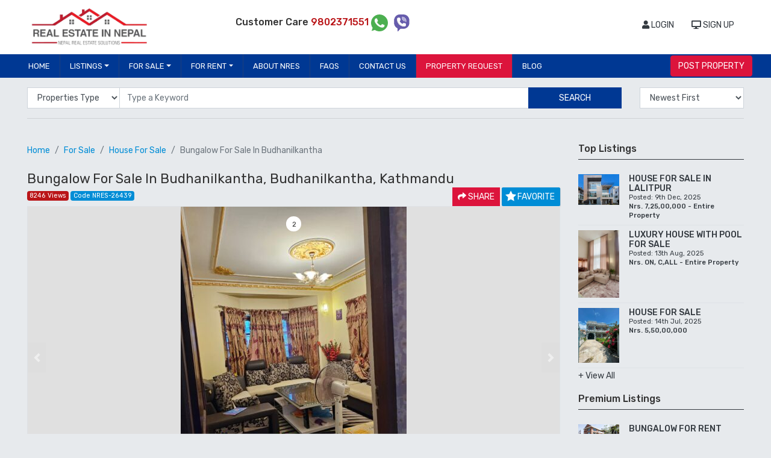

--- FILE ---
content_type: text/html; charset=UTF-8
request_url: https://www.realestateinnepal.com/bungalow-for-sale-in-budhanilkantha-02256t537/
body_size: 54820
content:
<!DOCTYPE html>
<html class="no-js" lang="en-US" prefix="og: https://ogp.me/ns#">
	<head>
		<script data-ad-client="ca-pub-9790548929194657" async src="https://pagead2.googlesyndication.com/pagead/js/adsbygoogle.js"></script>
		<meta http-equiv="X-UA-Compatible" content="IE=edge,chrome=1">
		<meta charset="utf-8">
		<meta name="author" content="Nepal Real Estate Solution-Real Estate In Nepal- Buy,Rent, Sell Property(ghar jagga) in Nepal">
		<meta name="google-site-verification" content="AIzaSyCpn4h7ka33QRcHCRIYLIddDKa4rRlub1k" />
		<meta name="viewport" content="width=device-width, initial-scale=1, maximum-scale=1">
		<meta name="google-site-verification" content="Nwv9I7rdw5pG1VWav_Sadxq5kb628bchGE5OyOIvOhQ" />
		<link rel="alternate" type="application/rss+xml" title="Nepal Real Estate Solution-Real Estate In Nepal- Buy,Rent, Sell Property(ghar jagga) in Nepal RSS2 Feed" href="https://www.realestateinnepal.com/feed/" />
		<link rel="pingback" href="https://www.realestateinnepal.com/xmlrpc.php" />
		<link rel="profile" href="https://gmpg.org/xfn/11">
		<script src='https://www.google.com/recaptcha/api.js'></script>
		
<!-- Search Engine Optimization by Rank Math - https://rankmath.com/ -->
<title>Bungalow For Sale In Budhanilkantha | Nepal Real Estate Solution-Real Estate In Nepal- Buy,Rent, Sell Property(ghar Jagga) In Nepal</title>
<meta name="description" content="This beautiful Bungalow type house for sale is in Budhanilkantha, Kathmandu. Its a peaceful place to reside in. This elegant house features a land area of 7 aana, 6 bedrooms, 6 bathrooms (5 attached), and has 13 feet road access. This beautiful house comes Fully-Furnished with adequate parking space of residence acquainted with all home minute structure, exterior, and interior details and a peaceful garden area. The tenant will be able to enjoy the advantage of this entire property along with all facilities such as Electricity, Telephone, Internet Connection, Cable connection, 24/7 Water supply, Balconies, Jacuzzi Sonar, Servant Quarter, Security Guard Space and no vehicle &amp; sound pollution, etc. at a very authentic cost. Don’t miss this opportunity to reside in such a beauty."/>
<meta name="robots" content="follow, index, max-snippet:-1, max-video-preview:-1, max-image-preview:large"/>
<link rel="canonical" href="https://www.realestateinnepal.com/bungalow-for-sale-in-budhanilkantha-02256t537/" />
<meta property="og:locale" content="en_US" />
<meta property="og:type" content="article" />
<meta property="og:title" content="Bungalow For Sale In Budhanilkantha | Nepal Real Estate Solution-Real Estate In Nepal- Buy,Rent, Sell Property(ghar Jagga) In Nepal" />
<meta property="og:description" content="This beautiful Bungalow type house for sale is in Budhanilkantha, Kathmandu. Its a peaceful place to reside in. This elegant house features a land area of 7 aana, 6 bedrooms, 6 bathrooms (5 attached), and has 13 feet road access. This beautiful house comes Fully-Furnished with adequate parking space of residence acquainted with all home minute structure, exterior, and interior details and a peaceful garden area. The tenant will be able to enjoy the advantage of this entire property along with all facilities such as Electricity, Telephone, Internet Connection, Cable connection, 24/7 Water supply, Balconies, Jacuzzi Sonar, Servant Quarter, Security Guard Space and no vehicle &amp; sound pollution, etc. at a very authentic cost. Don’t miss this opportunity to reside in such a beauty." />
<meta property="og:url" content="https://www.realestateinnepal.com/bungalow-for-sale-in-budhanilkantha-02256t537/" />
<meta property="og:site_name" content="Nepal Real Estate Solution-Real Estate In Nepal- Buy,Rent, Sell Property(ghar jagga) in Nepal" />
<meta property="article:publisher" content="https://www.facebook.com/nepalrealestatesolutions" />
<meta property="article:author" content="https://www.facebook.com/nepalrealestatesolutions/" />
<meta property="article:section" content="House For Sale" />
<meta property="og:updated_time" content="2023-09-25T11:58:58+05:45" />
<meta property="og:image" content="https://www.realestateinnepal.com/wp-content/uploads/2023/07/Bunglow-For-Sale-In-Budhanilkantha-6-scaled.jpeg" />
<meta property="og:image:secure_url" content="https://www.realestateinnepal.com/wp-content/uploads/2023/07/Bunglow-For-Sale-In-Budhanilkantha-6-scaled.jpeg" />
<meta property="og:image:width" content="768" />
<meta property="og:image:height" content="1024" />
<meta property="og:image:alt" content="Bunglow For Sale In Budhanilkantha" />
<meta property="og:image:type" content="image/jpeg" />
<meta name="twitter:card" content="summary_large_image" />
<meta name="twitter:title" content="Bungalow For Sale In Budhanilkantha | Nepal Real Estate Solution-Real Estate In Nepal- Buy,Rent, Sell Property(ghar Jagga) In Nepal" />
<meta name="twitter:description" content="This beautiful Bungalow type house for sale is in Budhanilkantha, Kathmandu. Its a peaceful place to reside in. This elegant house features a land area of 7 aana, 6 bedrooms, 6 bathrooms (5 attached), and has 13 feet road access. This beautiful house comes Fully-Furnished with adequate parking space of residence acquainted with all home minute structure, exterior, and interior details and a peaceful garden area. The tenant will be able to enjoy the advantage of this entire property along with all facilities such as Electricity, Telephone, Internet Connection, Cable connection, 24/7 Water supply, Balconies, Jacuzzi Sonar, Servant Quarter, Security Guard Space and no vehicle &amp; sound pollution, etc. at a very authentic cost. Don’t miss this opportunity to reside in such a beauty." />
<meta name="twitter:creator" content="@nres" />
<meta name="twitter:image" content="https://www.realestateinnepal.com/wp-content/uploads/2023/07/Bunglow-For-Sale-In-Budhanilkantha-6-scaled.jpeg" />
<meta name="twitter:label1" content="Written by" />
<meta name="twitter:data1" content="Nepal Real Estate Solution" />
<meta name="twitter:label2" content="Time to read" />
<meta name="twitter:data2" content="1 minute" />
<!-- /Rank Math WordPress SEO plugin -->

<link rel="alternate" type="application/rss+xml" title="Nepal Real Estate Solution-Real Estate In Nepal- Buy,Rent, Sell Property(ghar jagga) in Nepal &raquo; Feed" href="https://www.realestateinnepal.com/feed/" />
<link rel="alternate" type="application/rss+xml" title="Nepal Real Estate Solution-Real Estate In Nepal- Buy,Rent, Sell Property(ghar jagga) in Nepal &raquo; Comments Feed" href="https://www.realestateinnepal.com/comments/feed/" />
<link rel="alternate" type="application/rss+xml" title="Nepal Real Estate Solution-Real Estate In Nepal- Buy,Rent, Sell Property(ghar jagga) in Nepal &raquo; Bungalow For Sale In Budhanilkantha Comments Feed" href="https://www.realestateinnepal.com/bungalow-for-sale-in-budhanilkantha-02256t537/feed/" />
<link rel="alternate" title="oEmbed (JSON)" type="application/json+oembed" href="https://www.realestateinnepal.com/wp-json/oembed/1.0/embed?url=https%3A%2F%2Fwww.realestateinnepal.com%2Fbungalow-for-sale-in-budhanilkantha-02256t537%2F" />
<link rel="alternate" title="oEmbed (XML)" type="text/xml+oembed" href="https://www.realestateinnepal.com/wp-json/oembed/1.0/embed?url=https%3A%2F%2Fwww.realestateinnepal.com%2Fbungalow-for-sale-in-budhanilkantha-02256t537%2F&#038;format=xml" />
<style id='wp-img-auto-sizes-contain-inline-css' type='text/css'>
img:is([sizes=auto i],[sizes^="auto," i]){contain-intrinsic-size:3000px 1500px}
/*# sourceURL=wp-img-auto-sizes-contain-inline-css */
</style>
<style id='wp-emoji-styles-inline-css' type='text/css'>

	img.wp-smiley, img.emoji {
		display: inline !important;
		border: none !important;
		box-shadow: none !important;
		height: 1em !important;
		width: 1em !important;
		margin: 0 0.07em !important;
		vertical-align: -0.1em !important;
		background: none !important;
		padding: 0 !important;
	}
/*# sourceURL=wp-emoji-styles-inline-css */
</style>
<style id='wp-block-library-inline-css' type='text/css'>
:root{--wp-block-synced-color:#7a00df;--wp-block-synced-color--rgb:122,0,223;--wp-bound-block-color:var(--wp-block-synced-color);--wp-editor-canvas-background:#ddd;--wp-admin-theme-color:#007cba;--wp-admin-theme-color--rgb:0,124,186;--wp-admin-theme-color-darker-10:#006ba1;--wp-admin-theme-color-darker-10--rgb:0,107,160.5;--wp-admin-theme-color-darker-20:#005a87;--wp-admin-theme-color-darker-20--rgb:0,90,135;--wp-admin-border-width-focus:2px}@media (min-resolution:192dpi){:root{--wp-admin-border-width-focus:1.5px}}.wp-element-button{cursor:pointer}:root .has-very-light-gray-background-color{background-color:#eee}:root .has-very-dark-gray-background-color{background-color:#313131}:root .has-very-light-gray-color{color:#eee}:root .has-very-dark-gray-color{color:#313131}:root .has-vivid-green-cyan-to-vivid-cyan-blue-gradient-background{background:linear-gradient(135deg,#00d084,#0693e3)}:root .has-purple-crush-gradient-background{background:linear-gradient(135deg,#34e2e4,#4721fb 50%,#ab1dfe)}:root .has-hazy-dawn-gradient-background{background:linear-gradient(135deg,#faaca8,#dad0ec)}:root .has-subdued-olive-gradient-background{background:linear-gradient(135deg,#fafae1,#67a671)}:root .has-atomic-cream-gradient-background{background:linear-gradient(135deg,#fdd79a,#004a59)}:root .has-nightshade-gradient-background{background:linear-gradient(135deg,#330968,#31cdcf)}:root .has-midnight-gradient-background{background:linear-gradient(135deg,#020381,#2874fc)}:root{--wp--preset--font-size--normal:16px;--wp--preset--font-size--huge:42px}.has-regular-font-size{font-size:1em}.has-larger-font-size{font-size:2.625em}.has-normal-font-size{font-size:var(--wp--preset--font-size--normal)}.has-huge-font-size{font-size:var(--wp--preset--font-size--huge)}.has-text-align-center{text-align:center}.has-text-align-left{text-align:left}.has-text-align-right{text-align:right}.has-fit-text{white-space:nowrap!important}#end-resizable-editor-section{display:none}.aligncenter{clear:both}.items-justified-left{justify-content:flex-start}.items-justified-center{justify-content:center}.items-justified-right{justify-content:flex-end}.items-justified-space-between{justify-content:space-between}.screen-reader-text{border:0;clip-path:inset(50%);height:1px;margin:-1px;overflow:hidden;padding:0;position:absolute;width:1px;word-wrap:normal!important}.screen-reader-text:focus{background-color:#ddd;clip-path:none;color:#444;display:block;font-size:1em;height:auto;left:5px;line-height:normal;padding:15px 23px 14px;text-decoration:none;top:5px;width:auto;z-index:100000}html :where(.has-border-color){border-style:solid}html :where([style*=border-top-color]){border-top-style:solid}html :where([style*=border-right-color]){border-right-style:solid}html :where([style*=border-bottom-color]){border-bottom-style:solid}html :where([style*=border-left-color]){border-left-style:solid}html :where([style*=border-width]){border-style:solid}html :where([style*=border-top-width]){border-top-style:solid}html :where([style*=border-right-width]){border-right-style:solid}html :where([style*=border-bottom-width]){border-bottom-style:solid}html :where([style*=border-left-width]){border-left-style:solid}html :where(img[class*=wp-image-]){height:auto;max-width:100%}:where(figure){margin:0 0 1em}html :where(.is-position-sticky){--wp-admin--admin-bar--position-offset:var(--wp-admin--admin-bar--height,0px)}@media screen and (max-width:600px){html :where(.is-position-sticky){--wp-admin--admin-bar--position-offset:0px}}

/*# sourceURL=wp-block-library-inline-css */
</style><style id='global-styles-inline-css' type='text/css'>
:root{--wp--preset--aspect-ratio--square: 1;--wp--preset--aspect-ratio--4-3: 4/3;--wp--preset--aspect-ratio--3-4: 3/4;--wp--preset--aspect-ratio--3-2: 3/2;--wp--preset--aspect-ratio--2-3: 2/3;--wp--preset--aspect-ratio--16-9: 16/9;--wp--preset--aspect-ratio--9-16: 9/16;--wp--preset--color--black: #000000;--wp--preset--color--cyan-bluish-gray: #abb8c3;--wp--preset--color--white: #ffffff;--wp--preset--color--pale-pink: #f78da7;--wp--preset--color--vivid-red: #cf2e2e;--wp--preset--color--luminous-vivid-orange: #ff6900;--wp--preset--color--luminous-vivid-amber: #fcb900;--wp--preset--color--light-green-cyan: #7bdcb5;--wp--preset--color--vivid-green-cyan: #00d084;--wp--preset--color--pale-cyan-blue: #8ed1fc;--wp--preset--color--vivid-cyan-blue: #0693e3;--wp--preset--color--vivid-purple: #9b51e0;--wp--preset--gradient--vivid-cyan-blue-to-vivid-purple: linear-gradient(135deg,rgb(6,147,227) 0%,rgb(155,81,224) 100%);--wp--preset--gradient--light-green-cyan-to-vivid-green-cyan: linear-gradient(135deg,rgb(122,220,180) 0%,rgb(0,208,130) 100%);--wp--preset--gradient--luminous-vivid-amber-to-luminous-vivid-orange: linear-gradient(135deg,rgb(252,185,0) 0%,rgb(255,105,0) 100%);--wp--preset--gradient--luminous-vivid-orange-to-vivid-red: linear-gradient(135deg,rgb(255,105,0) 0%,rgb(207,46,46) 100%);--wp--preset--gradient--very-light-gray-to-cyan-bluish-gray: linear-gradient(135deg,rgb(238,238,238) 0%,rgb(169,184,195) 100%);--wp--preset--gradient--cool-to-warm-spectrum: linear-gradient(135deg,rgb(74,234,220) 0%,rgb(151,120,209) 20%,rgb(207,42,186) 40%,rgb(238,44,130) 60%,rgb(251,105,98) 80%,rgb(254,248,76) 100%);--wp--preset--gradient--blush-light-purple: linear-gradient(135deg,rgb(255,206,236) 0%,rgb(152,150,240) 100%);--wp--preset--gradient--blush-bordeaux: linear-gradient(135deg,rgb(254,205,165) 0%,rgb(254,45,45) 50%,rgb(107,0,62) 100%);--wp--preset--gradient--luminous-dusk: linear-gradient(135deg,rgb(255,203,112) 0%,rgb(199,81,192) 50%,rgb(65,88,208) 100%);--wp--preset--gradient--pale-ocean: linear-gradient(135deg,rgb(255,245,203) 0%,rgb(182,227,212) 50%,rgb(51,167,181) 100%);--wp--preset--gradient--electric-grass: linear-gradient(135deg,rgb(202,248,128) 0%,rgb(113,206,126) 100%);--wp--preset--gradient--midnight: linear-gradient(135deg,rgb(2,3,129) 0%,rgb(40,116,252) 100%);--wp--preset--font-size--small: 13px;--wp--preset--font-size--medium: 20px;--wp--preset--font-size--large: 36px;--wp--preset--font-size--x-large: 42px;--wp--preset--spacing--20: 0.44rem;--wp--preset--spacing--30: 0.67rem;--wp--preset--spacing--40: 1rem;--wp--preset--spacing--50: 1.5rem;--wp--preset--spacing--60: 2.25rem;--wp--preset--spacing--70: 3.38rem;--wp--preset--spacing--80: 5.06rem;--wp--preset--shadow--natural: 6px 6px 9px rgba(0, 0, 0, 0.2);--wp--preset--shadow--deep: 12px 12px 50px rgba(0, 0, 0, 0.4);--wp--preset--shadow--sharp: 6px 6px 0px rgba(0, 0, 0, 0.2);--wp--preset--shadow--outlined: 6px 6px 0px -3px rgb(255, 255, 255), 6px 6px rgb(0, 0, 0);--wp--preset--shadow--crisp: 6px 6px 0px rgb(0, 0, 0);}:root :where(.is-layout-flow) > :first-child{margin-block-start: 0;}:root :where(.is-layout-flow) > :last-child{margin-block-end: 0;}:root :where(.is-layout-flow) > *{margin-block-start: 24px;margin-block-end: 0;}:root :where(.is-layout-constrained) > :first-child{margin-block-start: 0;}:root :where(.is-layout-constrained) > :last-child{margin-block-end: 0;}:root :where(.is-layout-constrained) > *{margin-block-start: 24px;margin-block-end: 0;}:root :where(.is-layout-flex){gap: 24px;}:root :where(.is-layout-grid){gap: 24px;}body .is-layout-flex{display: flex;}.is-layout-flex{flex-wrap: wrap;align-items: center;}.is-layout-flex > :is(*, div){margin: 0;}body .is-layout-grid{display: grid;}.is-layout-grid > :is(*, div){margin: 0;}.has-black-color{color: var(--wp--preset--color--black) !important;}.has-cyan-bluish-gray-color{color: var(--wp--preset--color--cyan-bluish-gray) !important;}.has-white-color{color: var(--wp--preset--color--white) !important;}.has-pale-pink-color{color: var(--wp--preset--color--pale-pink) !important;}.has-vivid-red-color{color: var(--wp--preset--color--vivid-red) !important;}.has-luminous-vivid-orange-color{color: var(--wp--preset--color--luminous-vivid-orange) !important;}.has-luminous-vivid-amber-color{color: var(--wp--preset--color--luminous-vivid-amber) !important;}.has-light-green-cyan-color{color: var(--wp--preset--color--light-green-cyan) !important;}.has-vivid-green-cyan-color{color: var(--wp--preset--color--vivid-green-cyan) !important;}.has-pale-cyan-blue-color{color: var(--wp--preset--color--pale-cyan-blue) !important;}.has-vivid-cyan-blue-color{color: var(--wp--preset--color--vivid-cyan-blue) !important;}.has-vivid-purple-color{color: var(--wp--preset--color--vivid-purple) !important;}.has-black-background-color{background-color: var(--wp--preset--color--black) !important;}.has-cyan-bluish-gray-background-color{background-color: var(--wp--preset--color--cyan-bluish-gray) !important;}.has-white-background-color{background-color: var(--wp--preset--color--white) !important;}.has-pale-pink-background-color{background-color: var(--wp--preset--color--pale-pink) !important;}.has-vivid-red-background-color{background-color: var(--wp--preset--color--vivid-red) !important;}.has-luminous-vivid-orange-background-color{background-color: var(--wp--preset--color--luminous-vivid-orange) !important;}.has-luminous-vivid-amber-background-color{background-color: var(--wp--preset--color--luminous-vivid-amber) !important;}.has-light-green-cyan-background-color{background-color: var(--wp--preset--color--light-green-cyan) !important;}.has-vivid-green-cyan-background-color{background-color: var(--wp--preset--color--vivid-green-cyan) !important;}.has-pale-cyan-blue-background-color{background-color: var(--wp--preset--color--pale-cyan-blue) !important;}.has-vivid-cyan-blue-background-color{background-color: var(--wp--preset--color--vivid-cyan-blue) !important;}.has-vivid-purple-background-color{background-color: var(--wp--preset--color--vivid-purple) !important;}.has-black-border-color{border-color: var(--wp--preset--color--black) !important;}.has-cyan-bluish-gray-border-color{border-color: var(--wp--preset--color--cyan-bluish-gray) !important;}.has-white-border-color{border-color: var(--wp--preset--color--white) !important;}.has-pale-pink-border-color{border-color: var(--wp--preset--color--pale-pink) !important;}.has-vivid-red-border-color{border-color: var(--wp--preset--color--vivid-red) !important;}.has-luminous-vivid-orange-border-color{border-color: var(--wp--preset--color--luminous-vivid-orange) !important;}.has-luminous-vivid-amber-border-color{border-color: var(--wp--preset--color--luminous-vivid-amber) !important;}.has-light-green-cyan-border-color{border-color: var(--wp--preset--color--light-green-cyan) !important;}.has-vivid-green-cyan-border-color{border-color: var(--wp--preset--color--vivid-green-cyan) !important;}.has-pale-cyan-blue-border-color{border-color: var(--wp--preset--color--pale-cyan-blue) !important;}.has-vivid-cyan-blue-border-color{border-color: var(--wp--preset--color--vivid-cyan-blue) !important;}.has-vivid-purple-border-color{border-color: var(--wp--preset--color--vivid-purple) !important;}.has-vivid-cyan-blue-to-vivid-purple-gradient-background{background: var(--wp--preset--gradient--vivid-cyan-blue-to-vivid-purple) !important;}.has-light-green-cyan-to-vivid-green-cyan-gradient-background{background: var(--wp--preset--gradient--light-green-cyan-to-vivid-green-cyan) !important;}.has-luminous-vivid-amber-to-luminous-vivid-orange-gradient-background{background: var(--wp--preset--gradient--luminous-vivid-amber-to-luminous-vivid-orange) !important;}.has-luminous-vivid-orange-to-vivid-red-gradient-background{background: var(--wp--preset--gradient--luminous-vivid-orange-to-vivid-red) !important;}.has-very-light-gray-to-cyan-bluish-gray-gradient-background{background: var(--wp--preset--gradient--very-light-gray-to-cyan-bluish-gray) !important;}.has-cool-to-warm-spectrum-gradient-background{background: var(--wp--preset--gradient--cool-to-warm-spectrum) !important;}.has-blush-light-purple-gradient-background{background: var(--wp--preset--gradient--blush-light-purple) !important;}.has-blush-bordeaux-gradient-background{background: var(--wp--preset--gradient--blush-bordeaux) !important;}.has-luminous-dusk-gradient-background{background: var(--wp--preset--gradient--luminous-dusk) !important;}.has-pale-ocean-gradient-background{background: var(--wp--preset--gradient--pale-ocean) !important;}.has-electric-grass-gradient-background{background: var(--wp--preset--gradient--electric-grass) !important;}.has-midnight-gradient-background{background: var(--wp--preset--gradient--midnight) !important;}.has-small-font-size{font-size: var(--wp--preset--font-size--small) !important;}.has-medium-font-size{font-size: var(--wp--preset--font-size--medium) !important;}.has-large-font-size{font-size: var(--wp--preset--font-size--large) !important;}.has-x-large-font-size{font-size: var(--wp--preset--font-size--x-large) !important;}
/*# sourceURL=global-styles-inline-css */
</style>

<style id='classic-theme-styles-inline-css' type='text/css'>
/*! This file is auto-generated */
.wp-block-button__link{color:#fff;background-color:#32373c;border-radius:9999px;box-shadow:none;text-decoration:none;padding:calc(.667em + 2px) calc(1.333em + 2px);font-size:1.125em}.wp-block-file__button{background:#32373c;color:#fff;text-decoration:none}
/*# sourceURL=/wp-includes/css/classic-themes.min.css */
</style>
<link rel='stylesheet' id='contact-form-7-css' href='https://www.realestateinnepal.com/wp-content/plugins/contact-form-7/includes/css/styles.css?ver=6.1' type='text/css' media='all' />
<link rel='stylesheet' id='dashicons-css' href='https://www.realestateinnepal.com/wp-includes/css/dashicons.min.css?ver=6.9' type='text/css' media='all' />
<link rel='stylesheet' id='wp-jquery-ui-dialog-css' href='https://www.realestateinnepal.com/wp-includes/css/jquery-ui-dialog.min.css?ver=6.9' type='text/css' media='all' />
<link rel='stylesheet' id='main-style-css' href='https://www.realestateinnepal.com/wp-content/themes/nepalrealestate/style.css?ver=1' type='text/css' media='all' />
<link rel='stylesheet' id='fancybox-css' href='https://www.realestateinnepal.com/wp-content/themes/nepalrealestate/css/jquery.fancybox.min.css?ver=1' type='text/css' media='all' />
<link rel='stylesheet' id='newsletter-css' href='https://www.realestateinnepal.com/wp-content/plugins/newsletter/style.css?ver=8.9.2' type='text/css' media='all' />
<link rel='stylesheet' id='simple-favorites-css' href='https://www.realestateinnepal.com/wp-content/plugins/favorites/assets/css/favorites.css?ver=2.3.6' type='text/css' media='all' />
<link rel='stylesheet' id='wppb_stylesheet-css' href='https://www.realestateinnepal.com/wp-content/plugins/profile-builder/assets/css/style-front-end.css?ver=3.14.0' type='text/css' media='all' />
<script type="text/javascript">
            window._nslDOMReady = function (callback) {
                if ( document.readyState === "complete" || document.readyState === "interactive" ) {
                    callback();
                } else {
                    document.addEventListener( "DOMContentLoaded", callback );
                }
            };
            </script><script type="text/javascript" id="image-watermark-no-right-click-js-before">
/* <![CDATA[ */
var iwArgsNoRightClick = {"rightclick":"N","draganddrop":"Y"};

//# sourceURL=image-watermark-no-right-click-js-before
/* ]]> */
</script>
<script type="text/javascript" src="https://www.realestateinnepal.com/wp-content/plugins/image-watermark/js/no-right-click.js?ver=1.8.0" id="image-watermark-no-right-click-js"></script>
<script type="text/javascript" src="https://www.realestateinnepal.com/wp-includes/js/jquery/jquery.min.js?ver=3.7.1" id="jquery-core-js"></script>
<script type="text/javascript" src="https://www.realestateinnepal.com/wp-includes/js/jquery/jquery-migrate.min.js?ver=3.4.1" id="jquery-migrate-js"></script>
<script type="text/javascript" id="favorites-js-extra">
/* <![CDATA[ */
var favorites_data = {"ajaxurl":"https://www.realestateinnepal.com/wp-admin/admin-ajax.php","nonce":"b4b4686025","favorite":"Favorite \u003Ci class=\"sf-icon-star-empty\"\u003E\u003C/i\u003E","favorited":"Favorited \u003Ci class=\"sf-icon-star-full\"\u003E\u003C/i\u003E","includecount":"","indicate_loading":"1","loading_text":"Loading","loading_image":"\u003Cspan class=\"sf-icon-spinner-wrapper\"\u003E\u003Ci class=\"sf-icon-spinner\"\u003E\u003C/i\u003E\u003C/span\u003E","loading_image_active":"\u003Cspan class=\"sf-icon-spinner-wrapper active\"\u003E\u003Ci class=\"sf-icon-spinner active\"\u003E\u003C/i\u003E\u003C/span\u003E","loading_image_preload":"","cache_enabled":"1","button_options":{"button_type":{"label":"Favorite","icon":"\u003Ci class=\"sf-icon-favorite\"\u003E\u003C/i\u003E","icon_class":"sf-icon-favorite","state_default":"Favorite","state_active":"Favorited"},"custom_colors":true,"box_shadow":true,"include_count":false,"default":{"background_default":"#008dd6","border_default":"#008dd6","text_default":"#ffffff","icon_default":"#ffffff","count_default":false},"active":{"background_active":"#1e73be","border_active":"#1e73be","text_active":"#ffffff","icon_active":"#ffffff","count_active":false}},"authentication_modal_content":"\u003Cp\u003EPlease login to add favorites.\u003C/p\u003E\n\u003Cp\u003E\u003Ca href=\"https://www.realestateinnepal.com/my-profile\" class=\"btn btn-dark\"\u003ELogin\u003C/a\u003E\u003C/p\u003E\n\u003Cp\u003E\u003Ca href=\"#\" data-favorites-modal-close\u003EDismiss this notice\u003C/a\u003E\u003C/p\u003E\n","authentication_redirect":"","dev_mode":"","logged_in":"","user_id":"0","authentication_redirect_url":"https://www.realestateinnepal.com/wp-login.php"};
//# sourceURL=favorites-js-extra
/* ]]> */
</script>
<script type="text/javascript" src="https://www.realestateinnepal.com/wp-content/plugins/favorites/assets/js/favorites.min.js?ver=2.3.6" id="favorites-js"></script>
<link rel="https://api.w.org/" href="https://www.realestateinnepal.com/wp-json/" /><link rel="alternate" title="JSON" type="application/json" href="https://www.realestateinnepal.com/wp-json/wp/v2/posts/26439" /><link rel="EditURI" type="application/rsd+xml" title="RSD" href="https://www.realestateinnepal.com/xmlrpc.php?rsd" />

<link rel='shortlink' href='https://www.realestateinnepal.com/?p=26439' />
		<script>
			document.documentElement.className = document.documentElement.className.replace('no-js', 'js');
		</script>
				<style>
			.no-js img.lazyload {
				display: none;
			}

			figure.wp-block-image img.lazyloading {
				min-width: 150px;
			}

			.lazyload,
			.lazyloading {
				--smush-placeholder-width: 100px;
				--smush-placeholder-aspect-ratio: 1/1;
				width: var(--smush-placeholder-width) !important;
				aspect-ratio: var(--smush-placeholder-aspect-ratio) !important;
			}

						.lazyload, .lazyloading {
				opacity: 0;
			}

			.lazyloaded {
				opacity: 1;
				transition: opacity 400ms;
				transition-delay: 0ms;
			}

					</style>
		<link rel="icon" href="https://www.realestateinnepal.com/wp-content/uploads/2022/04/cropped-Logo_-_New-_NRES2-32x32.jpg" sizes="32x32" />
<link rel="icon" href="https://www.realestateinnepal.com/wp-content/uploads/2022/04/cropped-Logo_-_New-_NRES2-192x192.jpg" sizes="192x192" />
<link rel="apple-touch-icon" href="https://www.realestateinnepal.com/wp-content/uploads/2022/04/cropped-Logo_-_New-_NRES2-180x180.jpg" />
<meta name="msapplication-TileImage" content="https://www.realestateinnepal.com/wp-content/uploads/2022/04/cropped-Logo_-_New-_NRES2-270x270.jpg" />
<style type="text/css">div.nsl-container[data-align="left"] {
    text-align: left;
}

div.nsl-container[data-align="center"] {
    text-align: center;
}

div.nsl-container[data-align="right"] {
    text-align: right;
}


div.nsl-container div.nsl-container-buttons a[data-plugin="nsl"] {
    text-decoration: none;
    box-shadow: none;
    border: 0;
}

div.nsl-container .nsl-container-buttons {
    display: flex;
    padding: 5px 0;
}

div.nsl-container.nsl-container-block .nsl-container-buttons {
    display: inline-grid;
    grid-template-columns: minmax(145px, auto);
}

div.nsl-container-block-fullwidth .nsl-container-buttons {
    flex-flow: column;
    align-items: center;
}

div.nsl-container-block-fullwidth .nsl-container-buttons a,
div.nsl-container-block .nsl-container-buttons a {
    flex: 1 1 auto;
    display: block;
    margin: 5px 0;
    width: 100%;
}

div.nsl-container-inline {
    margin: -5px;
    text-align: left;
}

div.nsl-container-inline .nsl-container-buttons {
    justify-content: center;
    flex-wrap: wrap;
}

div.nsl-container-inline .nsl-container-buttons a {
    margin: 5px;
    display: inline-block;
}

div.nsl-container-grid .nsl-container-buttons {
    flex-flow: row;
    align-items: center;
    flex-wrap: wrap;
}

div.nsl-container-grid .nsl-container-buttons a {
    flex: 1 1 auto;
    display: block;
    margin: 5px;
    max-width: 280px;
    width: 100%;
}

@media only screen and (min-width: 650px) {
    div.nsl-container-grid .nsl-container-buttons a {
        width: auto;
    }
}

div.nsl-container .nsl-button {
    cursor: pointer;
    vertical-align: top;
    border-radius: 4px;
}

div.nsl-container .nsl-button-default {
    color: #fff;
    display: flex;
}

div.nsl-container .nsl-button-icon {
    display: inline-block;
}

div.nsl-container .nsl-button-svg-container {
    flex: 0 0 auto;
    padding: 8px;
    display: flex;
    align-items: center;
}

div.nsl-container svg {
    height: 24px;
    width: 24px;
    vertical-align: top;
}

div.nsl-container .nsl-button-default div.nsl-button-label-container {
    margin: 0 24px 0 12px;
    padding: 10px 0;
    font-family: Helvetica, Arial, sans-serif;
    font-size: 16px;
    line-height: 20px;
    letter-spacing: .25px;
    overflow: hidden;
    text-align: center;
    text-overflow: clip;
    white-space: nowrap;
    flex: 1 1 auto;
    -webkit-font-smoothing: antialiased;
    -moz-osx-font-smoothing: grayscale;
    text-transform: none;
    display: inline-block;
}

div.nsl-container .nsl-button-google[data-skin="dark"] .nsl-button-svg-container {
    margin: 1px;
    padding: 7px;
    border-radius: 3px;
    background: #fff;
}

div.nsl-container .nsl-button-google[data-skin="light"] {
    border-radius: 1px;
    box-shadow: 0 1px 5px 0 rgba(0, 0, 0, .25);
    color: RGBA(0, 0, 0, 0.54);
}

div.nsl-container .nsl-button-apple .nsl-button-svg-container {
    padding: 0 6px;
}

div.nsl-container .nsl-button-apple .nsl-button-svg-container svg {
    height: 40px;
    width: auto;
}

div.nsl-container .nsl-button-apple[data-skin="light"] {
    color: #000;
    box-shadow: 0 0 0 1px #000;
}

div.nsl-container .nsl-button-facebook[data-skin="white"] {
    color: #000;
    box-shadow: inset 0 0 0 1px #000;
}

div.nsl-container .nsl-button-facebook[data-skin="light"] {
    color: #1877F2;
    box-shadow: inset 0 0 0 1px #1877F2;
}

div.nsl-container .nsl-button-spotify[data-skin="white"] {
    color: #191414;
    box-shadow: inset 0 0 0 1px #191414;
}

div.nsl-container .nsl-button-apple div.nsl-button-label-container {
    font-size: 17px;
    font-family: -apple-system, BlinkMacSystemFont, "Segoe UI", Roboto, Helvetica, Arial, sans-serif, "Apple Color Emoji", "Segoe UI Emoji", "Segoe UI Symbol";
}

div.nsl-container .nsl-button-slack div.nsl-button-label-container {
    font-size: 17px;
    font-family: -apple-system, BlinkMacSystemFont, "Segoe UI", Roboto, Helvetica, Arial, sans-serif, "Apple Color Emoji", "Segoe UI Emoji", "Segoe UI Symbol";
}

div.nsl-container .nsl-button-slack[data-skin="light"] {
    color: #000000;
    box-shadow: inset 0 0 0 1px #DDDDDD;
}

div.nsl-container .nsl-button-tiktok[data-skin="light"] {
    color: #161823;
    box-shadow: 0 0 0 1px rgba(22, 24, 35, 0.12);
}


div.nsl-container .nsl-button-kakao {
    color: rgba(0, 0, 0, 0.85);
}

.nsl-clear {
    clear: both;
}

.nsl-container {
    clear: both;
}

.nsl-disabled-provider .nsl-button {
    filter: grayscale(1);
    opacity: 0.8;
}

/*Button align start*/

div.nsl-container-inline[data-align="left"] .nsl-container-buttons {
    justify-content: flex-start;
}

div.nsl-container-inline[data-align="center"] .nsl-container-buttons {
    justify-content: center;
}

div.nsl-container-inline[data-align="right"] .nsl-container-buttons {
    justify-content: flex-end;
}


div.nsl-container-grid[data-align="left"] .nsl-container-buttons {
    justify-content: flex-start;
}

div.nsl-container-grid[data-align="center"] .nsl-container-buttons {
    justify-content: center;
}

div.nsl-container-grid[data-align="right"] .nsl-container-buttons {
    justify-content: flex-end;
}

div.nsl-container-grid[data-align="space-around"] .nsl-container-buttons {
    justify-content: space-around;
}

div.nsl-container-grid[data-align="space-between"] .nsl-container-buttons {
    justify-content: space-between;
}

/* Button align end*/

/* Redirect */

#nsl-redirect-overlay {
    display: flex;
    flex-direction: column;
    justify-content: center;
    align-items: center;
    position: fixed;
    z-index: 1000000;
    left: 0;
    top: 0;
    width: 100%;
    height: 100%;
    backdrop-filter: blur(1px);
    background-color: RGBA(0, 0, 0, .32);;
}

#nsl-redirect-overlay-container {
    display: flex;
    flex-direction: column;
    justify-content: center;
    align-items: center;
    background-color: white;
    padding: 30px;
    border-radius: 10px;
}

#nsl-redirect-overlay-spinner {
    content: '';
    display: block;
    margin: 20px;
    border: 9px solid RGBA(0, 0, 0, .6);
    border-top: 9px solid #fff;
    border-radius: 50%;
    box-shadow: inset 0 0 0 1px RGBA(0, 0, 0, .6), 0 0 0 1px RGBA(0, 0, 0, .6);
    width: 40px;
    height: 40px;
    animation: nsl-loader-spin 2s linear infinite;
}

@keyframes nsl-loader-spin {
    0% {
        transform: rotate(0deg)
    }
    to {
        transform: rotate(360deg)
    }
}

#nsl-redirect-overlay-title {
    font-family: -apple-system, BlinkMacSystemFont, "Segoe UI", Roboto, Oxygen-Sans, Ubuntu, Cantarell, "Helvetica Neue", sans-serif;
    font-size: 18px;
    font-weight: bold;
    color: #3C434A;
}

#nsl-redirect-overlay-text {
    font-family: -apple-system, BlinkMacSystemFont, "Segoe UI", Roboto, Oxygen-Sans, Ubuntu, Cantarell, "Helvetica Neue", sans-serif;
    text-align: center;
    font-size: 14px;
    color: #3C434A;
}

/* Redirect END*/</style><style type="text/css">/* Notice fallback */
#nsl-notices-fallback {
    position: fixed;
    right: 10px;
    top: 10px;
    z-index: 10000;
}

.admin-bar #nsl-notices-fallback {
    top: 42px;
}

#nsl-notices-fallback > div {
    position: relative;
    background: #fff;
    border-left: 4px solid #fff;
    box-shadow: 0 1px 1px 0 rgba(0, 0, 0, .1);
    margin: 5px 15px 2px;
    padding: 1px 20px;
}

#nsl-notices-fallback > div.error {
    display: block;
    border-left-color: #dc3232;
}

#nsl-notices-fallback > div.updated {
    display: block;
    border-left-color: #46b450;
}

#nsl-notices-fallback p {
    margin: .5em 0;
    padding: 2px;
}

#nsl-notices-fallback > div:after {
    position: absolute;
    right: 5px;
    top: 5px;
    content: '\00d7';
    display: block;
    height: 16px;
    width: 16px;
    line-height: 16px;
    text-align: center;
    font-size: 20px;
    cursor: pointer;
}</style>					<!-- Google tag (gtag.js) -->
<script async src="https://www.googletagmanager.com/gtag/js?id=G-LK366C20JW"></script>
<script>
  window.dataLayer = window.dataLayer || [];
  function gtag(){dataLayer.push(arguments);}
  gtag('js', new Date());

  gtag('config', 'G-LK366C20JW');
</script>
                <link rel='stylesheet' id='pms-style-front-end-css' href='https://www.realestateinnepal.com/wp-content/plugins/paid-member-subscriptions/assets/css/style-front-end.css?ver=2.15.6' type='text/css' media='all' />
</head>
                <body class="wp-singular post-template post-template-rbn-single-post post-template-rbn-single-post-php single single-post postid-26439 single-format-standard wp-custom-logo wp-theme-nepalrealestate">
                    <header>
                        <section class="bg-white py-2 text-center">
                            <div class="container">
                            <div class="row">
                                <div class="col-md-3 text-md-left">
                            <?//php echo theme_prefix_the_custom_logo(); ?>
                                  <a href="https://www.realestateinnepal.com/" class="navbar-brand" rel="home" aria-current="page">
                                      <img width="206" height="46" data-src="https://www.realestateinnepal.com/wp-content/uploads/2021/04/logo-2.png" class="custom-logo lazyload"
                                  alt="Nepal Real Estate Solution-Real Estate In Nepal- Buy,Rent, Sell Property(ghar jagga) in Nepal" src="[data-uri]" style="--smush-placeholder-width: 206px; --smush-placeholder-aspect-ratio: 206/46;"></a>
                                </div>
                                <div class="col-md-4 contko pt-lg-3">
                                    <div class="d-none d-md-block">
                                        <span class="h4 d-inline-block mb-0">Customer Care <a href="https://api.whatsapp.com/send?phone=+9779802371551&amp;text=Hello" target="_blank" rel="noopener noreferrer" class="text-danger">
                                            9802371551
                                            </a>
                                            <li class="d-inline-block">
                                            <a href="https://api.whatsapp.com/send?phone=+9779802371551&amp;text=Hello" target="_blank" rel="noopener noreferrer">
												<svg version="1.1" id="Capa_1" xmlns="http://www.w3.org/2000/svg" xmlns:xlink="http://www.w3.org/1999/xlink" x="0px" y="0px"
                                                viewBox="0 0 512 512" style="enable-background:new 0 0 512 512;" xml:space="preserve">
                                                <path style="fill:#4CAF50;" d="M256.064,0h-0.128l0,0C114.784,0,0,114.816,0,256c0,56,18.048,107.904,48.736,150.048l-31.904,95.104
                                                    l98.4-31.456C155.712,496.512,204,512,256.064,512C397.216,512,512,397.152,512,256S397.216,0,256.064,0z"/>
                                                <path style="fill:#FAFAFA;" d="M405.024,361.504c-6.176,17.44-30.688,31.904-50.24,36.128c-13.376,2.848-30.848,5.12-89.664-19.264
                                                    C189.888,347.2,141.44,270.752,137.664,265.792c-3.616-4.96-30.4-40.48-30.4-77.216s18.656-54.624,26.176-62.304
                                                    c6.176-6.304,16.384-9.184,26.176-9.184c3.168,0,6.016,0.16,8.576,0.288c7.52,0.32,11.296,0.768,16.256,12.64
                                                    c6.176,14.88,21.216,51.616,23.008,55.392c1.824,3.776,3.648,8.896,1.088,13.856c-2.4,5.12-4.512,7.392-8.288,11.744
                                                    c-3.776,4.352-7.36,7.68-11.136,12.352c-3.456,4.064-7.36,8.416-3.008,15.936c4.352,7.36,19.392,31.904,41.536,51.616
                                                    c28.576,25.44,51.744,33.568,60.032,37.024c6.176,2.56,13.536,1.952,18.048-2.848c5.728-6.176,12.8-16.416,20-26.496
                                                    c5.12-7.232,11.584-8.128,18.368-5.568c6.912,2.4,43.488,20.48,51.008,24.224c7.52,3.776,12.48,5.568,14.304,8.736
                                                    C411.2,329.152,411.2,344.032,405.024,361.504z"/>
                                            </svg>
												</a>
                                            <svg xmlns="http://www.w3.org/2000/svg" xmlns:xlink="http://www.w3.org/1999/xlink" version="1.1" id="Layer_1" x="0px" y="0px" viewBox="0 0 512 512" style="enable-background:new 0 0 512 512;" xml:space="preserve" width="512px" height="512px" class="">
                                                <g>
                                                    <path style="fill:#665CAC" d="M307.207,0H204.794C105.969,0,25.571,80.398,25.571,179.223v76.81  c0,69.381,40.014,132.344,102.413,161.961v85.537c0,7.427,9.291,11.31,14.569,6.035l74.309-74.31h90.344  c98.824,0,179.223-80.398,179.223-179.223v-76.81C486.429,80.398,406.03,0,307.207,0z" data-original="#665CAC" class=""/>
                                                    <path style="fill:#665CAC" d="M153.587,417.993c-62.399-29.618-102.413-92.58-102.413-161.961v-76.81  C51.174,80.398,131.573,0,230.397,0h-25.603C105.969,0,25.571,80.398,25.571,179.223v76.81c0,69.381,40.014,132.344,102.413,161.961  v85.537c0,7.427,9.291,11.31,14.569,6.035l11.034-11.034V417.993z" data-original="#523494" class="active-path" data-old_color="#6B4ABA"/>
                                                    <path style="fill:#FFFFFF;" d="M384.85,318.101l-7.673-41.566c-0.635-3.434-3.295-6.135-6.719-6.82l-60.347-12.069  c-2.803-0.558-5.691,0.317-7.71,2.334l-24.517,24.518c-41.308-18.509-64.234-41.485-84.406-84.566l24.438-24.437  c2.017-2.018,2.893-4.912,2.334-7.71l-12.069-60.348c-0.685-3.423-3.386-6.085-6.82-6.719l-41.566-7.672  c-1.138-0.209-2.31-0.187-3.44,0.07c-10.975,2.493-20.989,8.023-28.96,15.996c-13.802,13.802-19.077,33.942-15.253,58.243  c6.419,40.806,26.411,97.594,63.296,134.627l0.504,0.5c37.004,36.859,93.793,56.853,134.601,63.273  c5.141,0.81,10.092,1.211,14.84,1.211c17.695,0,32.52-5.582,43.405-16.465c7.971-7.972,13.503-17.986,15.995-28.959  C385.036,320.411,385.06,319.241,384.85,318.101z" data-original="#FFFFFF" class=""/>
                                                    <g>
                                                        <polygon style="fill:#E5E5E5" points="209.571,183.839 217.915,175.494 217.924,175.485 209.57,183.838  " data-original="#E5E5E5" class=""/>
                                                        <rect x="292.235" y="264.183" transform="matrix(0.7071 -0.7071 0.7071 0.7071 -99.4675 288.2322)" style="fill:#E5E5E5" width="11.916" height="0.002" data-original="#E5E5E5" class=""/>
                                                        <path style="fill:#E5E5E5" d="M341.473,350.871c-4.748,0-9.699-0.401-14.84-1.211c-40.807-6.42-97.596-26.414-134.601-63.273   l-0.504-0.5c-36.885-37.033-56.877-93.821-63.296-134.627c-3.089-19.633-0.233-36.548,8.256-49.601   c-3.251,2.169-6.302,4.657-9.097,7.452c-13.802,13.802-19.077,33.942-15.253,58.243c6.419,40.806,26.411,97.594,63.296,134.627   l0.504,0.5c37.004,36.859,93.793,56.853,134.601,63.273c5.141,0.81,10.092,1.211,14.84,1.211c17.695,0,32.52-5.581,43.405-16.465   c2.794-2.795,5.282-5.845,7.451-9.096C366.598,347.672,354.858,350.871,341.473,350.871z" data-original="#E5E5E5" class=""/>
                                                    </g>
                                                    <g>
                                                        <path style="fill:#FFFFFF;" d="M273.069,145.085c-4.713,0-8.534,3.821-8.534,8.534s3.821,8.534,8.534,8.534   c18.824,0,34.138,15.314,34.138,34.138c0,4.65,3.884,8.534,8.534,8.534s8.534-3.884,8.534-8.534   C324.276,168.055,301.305,145.085,273.069,145.085z" data-original="#FFFFFF" class=""/>
                                                        <path style="fill:#FFFFFF;" d="M273.069,110.947c-3.157,0-6.343,0.175-9.471,0.52c-4.685,0.517-8.064,4.734-7.547,9.42   s4.743,8.056,9.42,7.547c2.508-0.277,5.064-0.418,7.598-0.418c37.647,0,68.275,30.628,68.275,68.275   c0,2.535-0.141,5.091-0.418,7.599c-0.51,4.621,2.924,8.911,7.547,9.42c4.622,0.509,8.909-2.924,9.42-7.547   c0.345-3.128,0.52-6.314,0.52-9.472C358.413,149.233,320.128,110.947,273.069,110.947z" data-original="#FFFFFF" class=""/>
                                                        <path style="fill:#FFFFFF;" d="M273.069,76.81c-3.05,0-6.139,0.116-9.179,0.347c-4.7,0.356-8.222,4.456-7.866,9.155   c0.355,4.7,4.469,8.222,9.155,7.866c2.613-0.199,5.268-0.299,7.89-0.299c56.471,0,102.413,45.942,102.413,102.413   c0,7.99-0.922,15.944-2.74,23.64c-1.043,4.41,1.673,8.994,6.046,10.192c4.601,1.26,9.469-1.625,10.565-6.266   c2.122-8.981,3.198-18.255,3.198-27.566C392.551,130.409,338.952,76.81,273.069,76.81z" data-original="#FFFFFF" class=""/>
                                                    </g>
                                                </g>
                                            </svg>
                                        </li>
                                        </span>
                                    </div>
                                </div>
                                <div class="col-md-5 text-lg-right pt-lg-3">
                                    <ul class="contko mb-0 list-unstyled">
                                    <li class="d-inline-block">
                                                                                <a class="text-dark btn btn-link" href="https://www.realestateinnepal.com/my-profile"><i class="fas fa-user"></i> LOGIN</a>
                                        <a class="text-dark btn btn-link" href="https://www.realestateinnepal.com/my-profile"><i class="fas fa-desktop"></i> SIGN UP</a>
                                                                            </li>
                                    <li class="d-inline-block desktop">
                                        <a class="btn btn-danger rounded" href="https://www.realestateinnepal.com/my-ads">Post Property</a>
                                    </li>
                                </ul>
                                </div>
                            </div>
                        </div>
                        </section>
                        
                    </header>
                    <nav class="navbar navbar-expand-lg navbar-dark sticky-top py-lg-0 bg-primary">
                            <div class="container">
                            <button class="navbar-toggler" type="button" data-toggle="collapse" data-target="#realnavbar" aria-controls="realnavbar" aria-expanded="false" aria-label="Toggle navigation">
                            <span class="navbar-toggler-icon"></span>
                            </button>
								<div class="collapse navbar-collapse" id="realnavbar">
									<ul id="menu-main-menu" class="navbar-nav mr-auto text-uppercase"><li itemscope="itemscope" itemtype="https://www.schema.org/SiteNavigationElement" id="menu-item-344" class="menu-item menu-item-type-post_type menu-item-object-page menu-item-home current-post-parent menu-item-344 nav-item"><a title="Home" href="https://www.realestateinnepal.com/" class="nav-link">Home</a></li>
<li itemscope="itemscope" itemtype="https://www.schema.org/SiteNavigationElement" id="menu-item-346" class="menu-item menu-item-type-custom menu-item-object-custom menu-item-has-children dropdown menu-item-346 nav-item"><a title="Listings" href="#" class="dropdown-toggle nav-link" id="menu-item-dropdown-346">Listings</a>
<ul class="dropdown-menu" aria-labelledby="menu-item-dropdown-346" role="menu">
	<li itemscope="itemscope" itemtype="https://www.schema.org/SiteNavigationElement" id="menu-item-347" class="menu-item menu-item-type-taxonomy menu-item-object-category menu-item-347 nav-item"><a title="Top Listing" href="https://www.realestateinnepal.com/category/top-listing/" class="dropdown-item">Top Listing</a></li>
	<li itemscope="itemscope" itemtype="https://www.schema.org/SiteNavigationElement" id="menu-item-348" class="menu-item menu-item-type-taxonomy menu-item-object-category menu-item-348 nav-item"><a title="Premium Listing" href="https://www.realestateinnepal.com/category/premium-listing/" class="dropdown-item">Premium Listing</a></li>
	<li itemscope="itemscope" itemtype="https://www.schema.org/SiteNavigationElement" id="menu-item-349" class="menu-item menu-item-type-taxonomy menu-item-object-category menu-item-349 nav-item"><a title="Featured Listing" href="https://www.realestateinnepal.com/category/featured-listing/" class="dropdown-item">Featured Listing</a></li>
	<li itemscope="itemscope" itemtype="https://www.schema.org/SiteNavigationElement" id="menu-item-393" class="menu-item menu-item-type-taxonomy menu-item-object-category current-post-ancestor current-menu-parent current-post-parent active menu-item-393 nav-item"><a title="Free Listing" href="https://www.realestateinnepal.com/category/free-listing/" class="dropdown-item">Free Listing</a></li>
</ul>
</li>
<li itemscope="itemscope" itemtype="https://www.schema.org/SiteNavigationElement" id="menu-item-36453" class="menu-item menu-item-type-custom menu-item-object-custom menu-item-has-children dropdown menu-item-36453 nav-item"><a title="For Sale" href="#" class="dropdown-toggle nav-link" id="menu-item-dropdown-36453">For Sale</a>
<ul class="dropdown-menu" aria-labelledby="menu-item-dropdown-36453" role="menu">
	<li itemscope="itemscope" itemtype="https://www.schema.org/SiteNavigationElement" id="menu-item-88" class="menu-item menu-item-type-taxonomy menu-item-object-category current-post-ancestor current-menu-parent current-post-parent active menu-item-88 nav-item"><a title="House For Sale" href="https://www.realestateinnepal.com/category/for-sale/houses-for-sale/" class="dropdown-item">House For Sale</a></li>
	<li itemscope="itemscope" itemtype="https://www.schema.org/SiteNavigationElement" id="menu-item-36428" class="menu-item menu-item-type-taxonomy menu-item-object-category menu-item-36428 nav-item"><a title="Apartment For Sale" href="https://www.realestateinnepal.com/category/for-sale/apartment-for-sale/" class="dropdown-item">Apartment For Sale</a></li>
	<li itemscope="itemscope" itemtype="https://www.schema.org/SiteNavigationElement" id="menu-item-89" class="menu-item menu-item-type-taxonomy menu-item-object-category menu-item-89 nav-item"><a title="Land For Sale" href="https://www.realestateinnepal.com/category/for-sale/land-for-sale/" class="dropdown-item">Land For Sale</a></li>
	<li itemscope="itemscope" itemtype="https://www.schema.org/SiteNavigationElement" id="menu-item-36464" class="menu-item menu-item-type-taxonomy menu-item-object-category menu-item-36464 nav-item"><a title="Business &amp; Shop For Sale" href="https://www.realestateinnepal.com/category/for-sale/business-shop-for-sale/" class="dropdown-item">Business &amp; Shop For Sale</a></li>
	<li itemscope="itemscope" itemtype="https://www.schema.org/SiteNavigationElement" id="menu-item-36465" class="menu-item menu-item-type-taxonomy menu-item-object-category menu-item-36465 nav-item"><a title="Commercial Building For Sale" href="https://www.realestateinnepal.com/category/for-sale/commercial-building-for-sale/" class="dropdown-item">Commercial Building For Sale</a></li>
</ul>
</li>
<li itemscope="itemscope" itemtype="https://www.schema.org/SiteNavigationElement" id="menu-item-36447" class="menu-item menu-item-type-taxonomy menu-item-object-category menu-item-has-children dropdown menu-item-36447 nav-item"><a title="For Rent" href="https://www.realestateinnepal.com/category/for-rent/" class="dropdown-toggle nav-link" id="menu-item-dropdown-36447">For Rent</a>
<ul class="dropdown-menu" aria-labelledby="menu-item-dropdown-36447" role="menu">
	<li itemscope="itemscope" itemtype="https://www.schema.org/SiteNavigationElement" id="menu-item-36449" class="menu-item menu-item-type-taxonomy menu-item-object-category menu-item-36449 nav-item"><a title="House For Rent" href="https://www.realestateinnepal.com/category/for-rent/house-for-rent/" class="dropdown-item">House For Rent</a></li>
	<li itemscope="itemscope" itemtype="https://www.schema.org/SiteNavigationElement" id="menu-item-36427" class="menu-item menu-item-type-taxonomy menu-item-object-category menu-item-36427 nav-item"><a title="Apartment For Rent" href="https://www.realestateinnepal.com/category/for-rent/apartment-for-rent/" class="dropdown-item">Apartment For Rent</a></li>
	<li itemscope="itemscope" itemtype="https://www.schema.org/SiteNavigationElement" id="menu-item-36450" class="menu-item menu-item-type-taxonomy menu-item-object-category menu-item-36450 nav-item"><a title="Land For Rent" href="https://www.realestateinnepal.com/category/for-rent/land-for-rent/" class="dropdown-item">Land For Rent</a></li>
	<li itemscope="itemscope" itemtype="https://www.schema.org/SiteNavigationElement" id="menu-item-36451" class="menu-item menu-item-type-taxonomy menu-item-object-category menu-item-36451 nav-item"><a title="Office Space" href="https://www.realestateinnepal.com/category/for-rent/office-space/" class="dropdown-item">Office Space</a></li>
	<li itemscope="itemscope" itemtype="https://www.schema.org/SiteNavigationElement" id="menu-item-36452" class="menu-item menu-item-type-taxonomy menu-item-object-category menu-item-36452 nav-item"><a title="Shutter &amp; Shop Space" href="https://www.realestateinnepal.com/category/for-rent/shutter-shop-space/" class="dropdown-item">Shutter &amp; Shop Space</a></li>
	<li itemscope="itemscope" itemtype="https://www.schema.org/SiteNavigationElement" id="menu-item-36448" class="menu-item menu-item-type-taxonomy menu-item-object-category menu-item-36448 nav-item"><a title="Commercial Building/Space" href="https://www.realestateinnepal.com/category/for-rent/commercial-building-space/" class="dropdown-item">Commercial Building/Space</a></li>
</ul>
</li>
<li itemscope="itemscope" itemtype="https://www.schema.org/SiteNavigationElement" id="menu-item-658" class="menu-item menu-item-type-post_type menu-item-object-page menu-item-658 nav-item"><a title="About NRES" href="https://www.realestateinnepal.com/about-nres/" class="nav-link">About NRES</a></li>
<li itemscope="itemscope" itemtype="https://www.schema.org/SiteNavigationElement" id="menu-item-92" class="menu-item menu-item-type-post_type menu-item-object-page menu-item-92 nav-item"><a title="FAQs" href="https://www.realestateinnepal.com/faqs-on-real-estate-in-nepal/" class="nav-link">FAQs</a></li>
<li itemscope="itemscope" itemtype="https://www.schema.org/SiteNavigationElement" id="menu-item-86" class="menu-item menu-item-type-post_type menu-item-object-page menu-item-86 nav-item"><a title="Contact Us" href="https://www.realestateinnepal.com/contact-us/" class="nav-link">Contact Us</a></li>
<li itemscope="itemscope" itemtype="https://www.schema.org/SiteNavigationElement" id="menu-item-304" class="menu-item menu-item-type-post_type menu-item-object-page menu-item-304 nav-item"><a title="Property Request" href="https://www.realestateinnepal.com/make-a-property-request/" class="nav-link">Property Request</a></li>
<li itemscope="itemscope" itemtype="https://www.schema.org/SiteNavigationElement" id="menu-item-1135" class="menu-item menu-item-type-taxonomy menu-item-object-category menu-item-1135 nav-item"><a title="Blog" href="https://www.realestateinnepal.com/category/blog/" class="nav-link">Blog</a></li>
</ul>								</div>
								<div class="mobile-menu">
									<a class="btn btn-danger rounded" href="https://www.realestateinnepal.com/my-ads">POST PROPERTY</a>
								</div>
                            </div>
                        </nav>
                    <main class="intop"><section class="w-100">
	<div class="container">
		
<div class="row text-center mt-3">
    <form class="col-md-9 col-lg-10 text-md-left" id="searchform" action="https://www.realestateinnepal.com/search-result/" method="get">
        <div class="row">
            <div class="col-md-3 col-lg-2 pr-md-0 form-group mb-md-0">
                <label for="main" class="sr-only">Properties Type</label>
                <select name="type" id="main" class="form-control">
                    <option value="" selected disabled>Properties Type</option>
                    <optgroup label="For Sale"><option value="houses-for-sale">House For Sale</option><option value="land-for-sale">Land For Sale</option><option value="apartment-for-sale">Apartment For Sale</option><option value="hotel-and-resorts">Hotel &amp; Resorts</option><option value="business-shop-for-sale">Business &amp; Shop For Sale</option><option value="commercial-building-for-sale">Commercial Building For Sale</option></optgroup><optgroup label="For Rent"><option value="house-for-rent">House For Rent</option><option value="land-for-rent">Land For Rent</option><option value="apartment-for-rent">Apartment For Rent</option><option value="office-space">Office Space</option><option value="shutter-shop-space">Shutter &amp; Shop Space</option><option value="commercial-building-space">Commercial Building/Space</option></optgroup>                </select>
            </div>

            <div class="col-md-7 col-lg-8 px-md-0 form-group mb-md-0">
                <label for="location" class="sr-only">Location</label>
                <input type="text" name="location" id="location" value="" placeholder="Type a Keyword" class="form-control border-left-0 border-right-0">
            </div>
            <div class="col-md-2 pl-md-0 form-group mb-md-0">
                <button type="submit" role="button" class="btn btn-primary btn-block rounded-0">SEARCH</button>
            </div>
        </div>
    </form>

    <form class="col-md-3 col-lg-2 text-md-right" id="orderform">
        <div id="sorter-container" class="text-left">
            <select id="order-by" class="form-control">
                <option value="" selected disabled>Order By</option>
                <option value="date-desc" selected>Newest First</option>
                <option value="date-asc" >Oldest First</option>
                <option value="price-desc" >Price High to Low</option>
                <option value="price-asc" >Price Low to High</option>
            </select>
        </div>
    </form>
</div>
<script type="text/javascript">
    jQuery(document).ready(function($) {
        var orderby = $('#order-by');
        orderby.change(function() {
            // Get the current URL parameters
            var params = new URLSearchParams(window.location.search);

            // Get the selected order
            var str = $(this).val(); 

            // Update the order parameter in the URL
            params.set('o', str);

            // Get the current URL without the parameters
            var baseUrl = window.location.origin + window.location.pathname;

            // Redirect with updated parameters
            var url = baseUrl + "?" + params.toString();
            window.location.href = url;
        });
    });
</script>


		<hr>
		<div class="row">
			<div class="col-lg-9 py-4">
				<ol class="breadcrumb bg-transparent p-0"><li class="breadcrumb-item"><a href="https://www.realestateinnepal.com/">Home</a></li><li class="breadcrumb-item"><a href="https://www.realestateinnepal.com/category/for-sale/">For Sale</a></li><li class="breadcrumb-item"><a href="https://www.realestateinnepal.com/category/for-sale/houses-for-sale/">House For Sale</a></li><li class="breadcrumb-item active">Bungalow For Sale In Budhanilkantha</li></ol>				<ul class="list-unstyled titleinko mb-0">
										<li >
						<h1 class="mb-0">
							<small>
								Bungalow For Sale In Budhanilkantha, 								 Budhanilkantha, Kathmandu															</small>
						</h1>
											</li>
				</ul>
				<div class="row">
					<div class="col-md-8">
						<span class="badge badge-danger font-weight-normal"> 8246 Views</span> 
						<span class="badge badge-primary font-weight-normal">Code NRES-26439</span>
											</div>
					<div class="col-md-4 text-md-right">
						<span class="d-inline-block">
							<button class="btn btn-danger btn-sm rounded-0"  data-toggle="modal" data-target="#sharebtn"><i class="fas fa-share"></i> SHARE</button>
						</span>
						<span class="d-inline-block">
							<button class="simplefavorite-button preset" data-postid="26439" data-siteid="1" data-groupid="1" data-favoritecount="0" style="background-color:#008dd6;border-color:#008dd6;color:#ffffff;"><i class="sf-icon-favorite" style="color:#ffffff;"></i>Favorite</button> 						</span>
					</div>
				</div>
					<article class="d-block border bg-white position-relative imagebox banner2 mb-4">
            <div id="singlepageslide" class="carousel slide singlepageslide bg-light position-relative text-center" data-ride="carousel">
        <div class="carousel-inner">
            <div class="carousel-item active">
                <a href="https://www.realestateinnepal.com/wp-content/uploads/2023/07/Bunglow-For-Sale-In-Budhanilkantha-6-scaled.jpeg" data-fancybox="gallery" class="d-block text-dark">
                    <span class="d-inline-block thiscount position-absolute bg-white small text-center">
                    1                </span>
                <img width="375" height="500" src="https://www.realestateinnepal.com/wp-content/uploads/2023/07/Bunglow-For-Sale-In-Budhanilkantha-6-375x500.jpeg" class="img-fluid mx-auto wp-post-image" alt="Bunglow For Sale In Budhanilkantha" decoding="async" fetchpriority="high" srcset="https://www.realestateinnepal.com/wp-content/uploads/2023/07/Bunglow-For-Sale-In-Budhanilkantha-6-375x500.jpeg 375w, https://www.realestateinnepal.com/wp-content/uploads/2023/07/Bunglow-For-Sale-In-Budhanilkantha-6-scaled.jpeg 768w, https://www.realestateinnepal.com/wp-content/uploads/2023/07/Bunglow-For-Sale-In-Budhanilkantha-6-1152x1536.jpeg 1152w" sizes="(max-width: 375px) 100vw, 375px" title="for sale,bungalow,kathmandu">                </a>
            </div>
                        <div class="carousel-item">
                <span class="d-inline-block thiscount position-absolute bg-white small text-center">
                    2                </span>
                <a href="https://www.realestateinnepal.com/wp-content/uploads/2023/07/Bunglow-For-Sale-In-Budhanilkantha-1-375x500.jpeg" data-fancybox="gallery" class="d-block">
                <img width="375" height="500" data-src="https://www.realestateinnepal.com/wp-content/uploads/2023/07/Bunglow-For-Sale-In-Budhanilkantha-1-375x500.jpeg" class="img-fluid mx-auto lazyload" alt="Bunglow For Sale In Budhanilkantha" decoding="async" data-srcset="https://www.realestateinnepal.com/wp-content/uploads/2023/07/Bunglow-For-Sale-In-Budhanilkantha-1-375x500.jpeg 375w, https://www.realestateinnepal.com/wp-content/uploads/2023/07/Bunglow-For-Sale-In-Budhanilkantha-1-scaled.jpeg 768w, https://www.realestateinnepal.com/wp-content/uploads/2023/07/Bunglow-For-Sale-In-Budhanilkantha-1-1152x1536.jpeg 1152w" data-sizes="(max-width: 375px) 100vw, 375px" src="[data-uri]" style="--smush-placeholder-width: 375px; --smush-placeholder-aspect-ratio: 375/500;" />                </a>
            </div>
                        <div class="carousel-item">
                <span class="d-inline-block thiscount position-absolute bg-white small text-center">
                    3                </span>
                <a href="https://www.realestateinnepal.com/wp-content/uploads/2023/07/Bunglow-For-Sale-In-Budhanilkantha-2-667x500.jpeg" data-fancybox="gallery" class="d-block">
                <img width="667" height="500" data-src="https://www.realestateinnepal.com/wp-content/uploads/2023/07/Bunglow-For-Sale-In-Budhanilkantha-2-667x500.jpeg" class="img-fluid mx-auto lazyload" alt="Bunglow For Sale In Budhanilkantha" decoding="async" data-srcset="https://www.realestateinnepal.com/wp-content/uploads/2023/07/Bunglow-For-Sale-In-Budhanilkantha-2-667x500.jpeg 667w, https://www.realestateinnepal.com/wp-content/uploads/2023/07/Bunglow-For-Sale-In-Budhanilkantha-2-768x576.jpeg 768w, https://www.realestateinnepal.com/wp-content/uploads/2023/07/Bunglow-For-Sale-In-Budhanilkantha-2-1536x1152.jpeg 1536w, https://www.realestateinnepal.com/wp-content/uploads/2023/07/Bunglow-For-Sale-In-Budhanilkantha-2-scaled.jpeg 1024w" data-sizes="(max-width: 667px) 100vw, 667px" src="[data-uri]" style="--smush-placeholder-width: 667px; --smush-placeholder-aspect-ratio: 667/500;" />                </a>
            </div>
                        <div class="carousel-item">
                <span class="d-inline-block thiscount position-absolute bg-white small text-center">
                    4                </span>
                <a href="https://www.realestateinnepal.com/wp-content/uploads/2023/07/Bunglow-For-Sale-In-Budhanilkantha-3-375x500.jpeg" data-fancybox="gallery" class="d-block">
                <img width="375" height="500" data-src="https://www.realestateinnepal.com/wp-content/uploads/2023/07/Bunglow-For-Sale-In-Budhanilkantha-3-375x500.jpeg" class="img-fluid mx-auto lazyload" alt="Bunglow For Sale In Budhanilkantha" decoding="async" data-srcset="https://www.realestateinnepal.com/wp-content/uploads/2023/07/Bunglow-For-Sale-In-Budhanilkantha-3-375x500.jpeg 375w, https://www.realestateinnepal.com/wp-content/uploads/2023/07/Bunglow-For-Sale-In-Budhanilkantha-3-scaled.jpeg 768w, https://www.realestateinnepal.com/wp-content/uploads/2023/07/Bunglow-For-Sale-In-Budhanilkantha-3-1152x1536.jpeg 1152w" data-sizes="(max-width: 375px) 100vw, 375px" src="[data-uri]" style="--smush-placeholder-width: 375px; --smush-placeholder-aspect-ratio: 375/500;" />                </a>
            </div>
                        <div class="carousel-item">
                <span class="d-inline-block thiscount position-absolute bg-white small text-center">
                    5                </span>
                <a href="https://www.realestateinnepal.com/wp-content/uploads/2023/07/Bunglow-For-Sale-In-Budhanilkantha-4-667x500.jpeg" data-fancybox="gallery" class="d-block">
                <img width="667" height="500" data-src="https://www.realestateinnepal.com/wp-content/uploads/2023/07/Bunglow-For-Sale-In-Budhanilkantha-4-667x500.jpeg" class="img-fluid mx-auto lazyload" alt="Bunglow For Sale In Budhanilkantha" decoding="async" data-srcset="https://www.realestateinnepal.com/wp-content/uploads/2023/07/Bunglow-For-Sale-In-Budhanilkantha-4-667x500.jpeg 667w, https://www.realestateinnepal.com/wp-content/uploads/2023/07/Bunglow-For-Sale-In-Budhanilkantha-4-768x576.jpeg 768w, https://www.realestateinnepal.com/wp-content/uploads/2023/07/Bunglow-For-Sale-In-Budhanilkantha-4-1536x1152.jpeg 1536w, https://www.realestateinnepal.com/wp-content/uploads/2023/07/Bunglow-For-Sale-In-Budhanilkantha-4-scaled.jpeg 1024w" data-sizes="(max-width: 667px) 100vw, 667px" src="[data-uri]" style="--smush-placeholder-width: 667px; --smush-placeholder-aspect-ratio: 667/500;" />                </a>
            </div>
                        <div class="carousel-item">
                <span class="d-inline-block thiscount position-absolute bg-white small text-center">
                    6                </span>
                <a href="https://www.realestateinnepal.com/wp-content/uploads/2023/07/Bunglow-For-Sale-In-Budhanilkantha-5-375x500.jpeg" data-fancybox="gallery" class="d-block">
                <img width="375" height="500" data-src="https://www.realestateinnepal.com/wp-content/uploads/2023/07/Bunglow-For-Sale-In-Budhanilkantha-5-375x500.jpeg" class="img-fluid mx-auto lazyload" alt="Bunglow For Sale In Budhanilkantha" decoding="async" data-srcset="https://www.realestateinnepal.com/wp-content/uploads/2023/07/Bunglow-For-Sale-In-Budhanilkantha-5-375x500.jpeg 375w, https://www.realestateinnepal.com/wp-content/uploads/2023/07/Bunglow-For-Sale-In-Budhanilkantha-5-scaled.jpeg 768w, https://www.realestateinnepal.com/wp-content/uploads/2023/07/Bunglow-For-Sale-In-Budhanilkantha-5-1152x1536.jpeg 1152w" data-sizes="(max-width: 375px) 100vw, 375px" src="[data-uri]" style="--smush-placeholder-width: 375px; --smush-placeholder-aspect-ratio: 375/500;" />                </a>
            </div>
                        <div class="carousel-item">
                <span class="d-inline-block thiscount position-absolute bg-white small text-center">
                    7                </span>
                <a href="https://www.realestateinnepal.com/wp-content/uploads/2023/07/Bunglow-For-Sale-In-Budhanilkantha-6-375x500.jpeg" data-fancybox="gallery" class="d-block">
                <img width="375" height="500" data-src="https://www.realestateinnepal.com/wp-content/uploads/2023/07/Bunglow-For-Sale-In-Budhanilkantha-6-375x500.jpeg" class="img-fluid mx-auto lazyload" alt="Bunglow For Sale In Budhanilkantha" decoding="async" data-srcset="https://www.realestateinnepal.com/wp-content/uploads/2023/07/Bunglow-For-Sale-In-Budhanilkantha-6-375x500.jpeg 375w, https://www.realestateinnepal.com/wp-content/uploads/2023/07/Bunglow-For-Sale-In-Budhanilkantha-6-scaled.jpeg 768w, https://www.realestateinnepal.com/wp-content/uploads/2023/07/Bunglow-For-Sale-In-Budhanilkantha-6-1152x1536.jpeg 1152w" data-sizes="(max-width: 375px) 100vw, 375px" src="[data-uri]" style="--smush-placeholder-width: 375px; --smush-placeholder-aspect-ratio: 375/500;" />                </a>
            </div>
                    </div>
        <a class="carousel-control-prev" href="#singlepageslide" role="button" data-slide="prev">
        <span class="carousel-control-prev-icon" aria-hidden="true"></span>
        <span class="sr-only">Previous</span>
        </a>
        <a class="carousel-control-next" href="#singlepageslide" role="button" data-slide="next">
        <span class="carousel-control-next-icon" aria-hidden="true"></span>
        <span class="sr-only">Next</span>
        </a>
        <span class="d-inline-block totalimg position-absolute bg-white small text-center">
            7 Photos        </span>
    </div>
    </article>
					<div class="row text-center">
    <div class="col-md-8 text-md-left">
                                        <h3 class="mb-0">
            <i class="fas fa-tags text-primary"></i> 
            Nrs. 6,00,00,000/- 
            Entire Property 
            <span class="badge badge-success font-weight-normal">
            <small>
                        Negotiable
                        </small>
            </span>
        </h3>
        <p class="mb-md-0"><b>Six Crores  only</b></p>
                            </div>
    <div class="col-md-4 text-md-right">
        <p class="mb-0"><b class="small">Posted By  -  in 13th Jul, 2023            <a href="https://www.realestateinnepal.com/author/nres/" class="text-dark">Nepal Real Estate Solution NRES</a> <br>
            </b>
        </p>
        <h3 class="mb-0"><i class="fas fa-mobile-alt text-primary"></i>
            9801169920				, 9801169922        </h3>
    </div>
</div>
<hr>     
				<nav>
					<div class="nav nav-tabs" id="nav-tab" role="tablist">
						<a class="nav-item nav-link active mr-1" id="nav-features-tab" data-toggle="tab" href="#nav-features" role="tab" aria-controls="nav-features" aria-selected="true">Features</a>
																								<a class="nav-item nav-link mr-1" id="nav-maps-tab" data-toggle="tab" href="#nav-maps" role="tab" aria-controls="nav-maps" aria-selected="false">Map</a>
												<a class="nav-item nav-link mr-1" id="nav-schedule-tab" data-toggle="tab" href="#nav-schedule" role="tab" aria-controls="nav-schedule" aria-selected="false">Schedule Showing</a>
						<a class="nav-item nav-link" id="nav-request-info-tab" data-toggle="tab" href="#nav-request-info" role="tab" aria-controls="nav-request-info" aria-selected="false">Request Info</a>
					</div>
				</nav>
				<div class="tab-content" id="nav-tabContent">
					<div class="tab-pane fade show active py-3" id="nav-features" role="tabpanel" aria-labelledby="nav-features-tab">
						<ul class="list-unstyled probrief mb-0">
                               <li class="d-inline-block text-center px-3">
            <i class="far fa-window-maximize d-block text-dark"></i>
            <b> Floor</b>
        </li>
                        <li class="d-inline-block text-center px-3">
            <i class="fas fa-bed d-block text-dark"></i>
            <b>6 Bedrooms</b>
        </li>
                        <li class="d-inline-block text-center px-3">
            <i class="fas fa-utensils d-block text-dark"></i>
            <b>1 Kitchen</b>
        </li>
                        <li class="d-inline-block text-center px-3">
            <i class="fas fa-couch d-block text-dark"></i>
            <b>2 Living Rooms</b>
        </li>
                        <li class="d-inline-block text-center px-3">
            <i class="fas fa-bath d-block text-dark"></i>
            <b>6 Bathrooms</b>
        </li>
                <li class="d-inline-block text-center px-3">
	<i class="fas fa-car d-block text-dark"></i> <b>2 Car Parking </b>
</li>
</ul>						<ul class="list-unstyled mb-0 probrief">
<li>
    <i class="fas fa-pencil-ruler text-dark"></i>
    <h5 class="mb-0">Land: Ropani</h5>
    <b>0-5-0-0</b>
</li>
<li>
    <i class="fas fa-cubes text-dark"></i>
    <h5 class="mb-0">House Type</h5>
    <b>Bungalow</b>
</li>
</ul>						<h3 class=""><b class="d-inline-block border-bottom border-dark pb-1 pr-3">Facilities: </b></h3>
    <p>Electricity, Water Supply, Telephone, Internet, Drainage, Solar Water, Cable TV, Parking, Reserve Tank, Garden, Garbage Disposal</p>
					</div>
										
					
					<div class="tab-pane fade py-3" id="nav-maps" role="tabpanel" aria-labelledby="nav-maps-tab">
						<article class="border bg-white mb-4 p-3 map">
							<h5 class="text-primary">Google Map</h5>


							<style type="text/css">
								.acf-map {
									width: 100%;
									height: 400px;
									border: #ccc solid 1px;
									margin: 20px 0;
								}

								// Fixes potential theme css conflict.
								.acf-map img {
									max-width: inherit !important;
								}
							</style>
							<script src="https://maps.googleapis.com/maps/api/js?key=AIzaSyCpn4h7ka33QRcHCRIYLIddDKa4rRlub1k&callback=Function.prototype"></script>
							<script type="text/javascript">
								(function( $ ) {

									/**
									 * initMap
									 *
									 * Renders a Google Map onto the selected jQuery element
									 *
									 * @date    22/10/19
									 * @since   5.8.6
									 *
									 * @param   jQuery $el The jQuery element.
									 * @return  object The map instance.
									 */
									function initMap( $el ) {

										// Find marker elements within map.
										var $markers = $el.find('.marker');

										// Create gerenic map.
										var mapArgs = {
											zoom        : $el.data('zoom') || 16,
											mapTypeId   : google.maps.MapTypeId.ROADMAP
										};
										var map = new google.maps.Map( $el[0], mapArgs );

										// Add markers.
										map.markers = [];
										$markers.each(function(){
											initMarker( $(this), map );
										});

										// Center map based on markers.
										centerMap( map );

										// Return map instance.
										return map;
									}

									/**
									 * initMarker
									 *
									 * Creates a marker for the given jQuery element and map.
									 *
									 * @date    22/10/19
									 * @since   5.8.6
									 *
									 * @param   jQuery $el The jQuery element.
									 * @param   object The map instance.
									 * @return  object The marker instance.
 */
									function initMarker( $marker, map ) {

										// Get position from marker.
										var lat = $marker.data('lat');
										var lng = $marker.data('lng');
										var latLng = {
											lat: parseFloat( lat ),
											lng: parseFloat( lng )
										};

										// Create marker instance.
										var marker = new google.maps.Marker({
											position : latLng,
											map: map
										});

										// Append to reference for later use.
										map.markers.push( marker );

										// If marker contains HTML, add it to an infoWindow.
										if( $marker.html() ){

											// Create info window.
											var infowindow = new google.maps.InfoWindow({
												content: $marker.html()
											});

											// Show info window when marker is clicked.
											google.maps.event.addListener(marker, 'click', function() {
												infowindow.open( map, marker );
											});
										}
									}

									/**
									 * centerMap
									 *
									 * Centers the map showing all markers in view.
									 *
									 * @date    22/10/19
									 * @since   5.8.6
									 *
									 * @param   object The map instance.
									 * @return  void
									 */
									function centerMap( map ) {

										// Create map boundaries from all map markers.
										var bounds = new google.maps.LatLngBounds();
										map.markers.forEach(function( marker ){
											bounds.extend({
												lat: marker.position.lat(),
												lng: marker.position.lng()
											});
										});

										// Case: Single marker.
										if( map.markers.length == 1 ){
											map.setCenter( bounds.getCenter() );

											// Case: Multiple markers.
										} else{
											map.fitBounds( bounds );
										}
									}

									// Render maps on page load.
									$(document).ready(function(){
										$('.acf-map').each(function(){
											var map = initMap( $(this) );
										});
									});

								})(jQuery);
							</script>
							<div class="acf-map" data-zoom="16">
								<div class="marker" data-lat="27.7654382" data-lng="85.3652959"></div>
							</div>
						</article>
					</div>
										<div class="tab-pane fade py-3" id="nav-schedule" role="tabpanel" aria-labelledby="nav-schedule-tab">
						
<div class="wpcf7 no-js" id="wpcf7-f274-p26439-o1" lang="en-US" dir="ltr" data-wpcf7-id="274">
<div class="screen-reader-response"><p role="status" aria-live="polite" aria-atomic="true"></p> <ul></ul></div>
<form action="/bungalow-for-sale-in-budhanilkantha-02256t537/#wpcf7-f274-p26439-o1" method="post" class="wpcf7-form init" aria-label="Contact form" novalidate="novalidate" data-status="init">
<fieldset class="hidden-fields-container"><input type="hidden" name="_wpcf7" value="274" /><input type="hidden" name="_wpcf7_version" value="6.1" /><input type="hidden" name="_wpcf7_locale" value="en_US" /><input type="hidden" name="_wpcf7_unit_tag" value="wpcf7-f274-p26439-o1" /><input type="hidden" name="_wpcf7_container_post" value="26439" /><input type="hidden" name="_wpcf7_posted_data_hash" value="" />
</fieldset>
<div class="row">
	<div class="col-md-4 form-group">
		<p><span class="wpcf7-form-control-wrap" data-name="your-name"><input size="40" maxlength="400" class="wpcf7-form-control wpcf7-text wpcf7-validates-as-required form-control" aria-required="true" aria-invalid="false" placeholder="Full Name" value="" type="text" name="your-name" /></span>
		</p>
	</div>
	<div class="col-md-4 form-group">
		<p><span class="wpcf7-form-control-wrap" data-name="your-email"><input size="40" maxlength="400" class="wpcf7-form-control wpcf7-email wpcf7-validates-as-required wpcf7-text wpcf7-validates-as-email form-control" aria-required="true" aria-invalid="false" placeholder="Email Address" value="" type="email" name="your-email" /></span>
		</p>
	</div>
	<div class="col-md-4 form-group">
		<p><span class="wpcf7-form-control-wrap" data-name="your-phone"><input size="40" maxlength="400" class="wpcf7-form-control wpcf7-text wpcf7-validates-as-required form-control" aria-required="true" aria-invalid="false" placeholder="Phone Number" value="" type="text" name="your-phone" /></span>
		</p>
	</div>
	<div class="col-md-6 form-group">
		<p>Preferred time and date<br />
<span class="wpcf7-form-control-wrap" data-name="preferred-sechdule-time"><input size="40" maxlength="400" class="wpcf7-form-control wpcf7-text form-control datepicker" aria-invalid="false" value="" type="text" name="preferred-sechdule-time" /></span>
		</p>
	</div>
	<div class="col-md-6 form-group">
		<p>Alternate time and date<br />
<span class="wpcf7-form-control-wrap" data-name="alternate-sechdule-time"><input size="40" maxlength="400" class="wpcf7-form-control wpcf7-text form-control datepicker" aria-invalid="false" value="" type="text" name="alternate-sechdule-time" /></span>
		</p>
	</div>
</div>
<div class="form-group">
	<p><span class="wpcf7-form-control-wrap" data-name="your-message"><textarea cols="40" rows="10" maxlength="2000" class="wpcf7-form-control wpcf7-textarea form-control" aria-invalid="false" placeholder="Message" name="your-message"></textarea></span>
	</p>
</div>
<div class="form-group">
	<p>Your name, phone number and email address are required so that we may contact you to schedule an appointment.
	</p>
</div>
<div class="form-group">
	<p><input class="wpcf7-form-control wpcf7-submit has-spinner btn btn-primary" type="submit" value="SEND" />
	</p>
</div><div class="wpcf7-response-output" aria-hidden="true"></div>
</form>
</div>
					</div>
					<div class="tab-pane fade py-3" id="nav-request-info" role="tabpanel" aria-labelledby="nav-request-info-tab">
						
<div class="wpcf7 no-js" id="wpcf7-f240-p26439-o2" lang="en-US" dir="ltr" data-wpcf7-id="240">
<div class="screen-reader-response"><p role="status" aria-live="polite" aria-atomic="true"></p> <ul></ul></div>
<form action="/bungalow-for-sale-in-budhanilkantha-02256t537/#wpcf7-f240-p26439-o2" method="post" class="wpcf7-form init" aria-label="Contact form" novalidate="novalidate" data-status="init">
<fieldset class="hidden-fields-container"><input type="hidden" name="_wpcf7" value="240" /><input type="hidden" name="_wpcf7_version" value="6.1" /><input type="hidden" name="_wpcf7_locale" value="en_US" /><input type="hidden" name="_wpcf7_unit_tag" value="wpcf7-f240-p26439-o2" /><input type="hidden" name="_wpcf7_container_post" value="26439" /><input type="hidden" name="_wpcf7_posted_data_hash" value="" />
</fieldset>
<div class="row">
	<div class="col-12 col-md-4 form-group">
		<p><span class="wpcf7-form-control-wrap" data-name="your-name"><input size="40" maxlength="400" class="wpcf7-form-control wpcf7-text wpcf7-validates-as-required form-control" aria-required="true" aria-invalid="false" placeholder="Your Name*" value="" type="text" name="your-name" /></span>
		</p>
	</div>
	<div class="col-12 col-md-4 form-group">
		<p><span class="wpcf7-form-control-wrap" data-name="your-email"><input size="40" maxlength="400" class="wpcf7-form-control wpcf7-email wpcf7-validates-as-required wpcf7-text wpcf7-validates-as-email form-control" aria-required="true" aria-invalid="false" placeholder="Email Address*" value="" type="email" name="your-email" /></span>
		</p>
	</div>
	<div class="col-12 col-md-4 form-group">
		<p><span class="wpcf7-form-control-wrap" data-name="your-phone"><input size="40" maxlength="400" class="wpcf7-form-control wpcf7-tel wpcf7-text wpcf7-validates-as-tel form-control" aria-invalid="false" placeholder="Phone" value="" type="tel" name="your-phone" /></span>
		</p>
	</div>
	<div class="col-12 form-group">
		<p><span class="wpcf7-form-control-wrap" data-name="your-message"><textarea cols="40" rows="10" maxlength="2000" class="wpcf7-form-control wpcf7-textarea form-control" aria-invalid="false" placeholder="Any Questions?" name="your-message"></textarea></span>
		</p>
	</div>
	<div class="col-12">
		<p><input class="wpcf7-form-control wpcf7-submit has-spinner btn btn-danger" type="submit" value="Submit" />
		</p>
	</div>
</div><div class="wpcf7-response-output" aria-hidden="true"></div>
</form>
</div>
					</div>
				</div>
				<h3 class=""><b class="d-inline-block border-bottom border-dark pb-1 pr-3">Property Detail</b></h3>
								<div dir="auto"><span class="x3nfvp2 x1j61x8r x1fcty0u xdj266r xhhsvwb xat24cr xgzva0m xxymvpz xlup9mm x1kky2od">This beautiful Bungalow type house for sale is in Budhanilkantha, Kathmandu. Its a peaceful place to reside in. This elegant house features a land area of 7 aana, 6 bedrooms, 6 bathrooms (5 attached), and has 13 feet road access. This beautiful house comes Fully-Furnished with adequate parking space of residence acquainted with all home minute structure, exterior, and interior details and a peaceful garden area. The tenant will be able to enjoy the advantage of this entire property along with all facilities such as Electricity, Telephone, Internet Connection, Cable connection, 24/7 Water supply, Balconies, Jacuzzi Sonar, Servant Quarter, Security Guard Space and no vehicle &amp; sound pollution, etc. at a very authentic cost. Don’t miss this opportunity to reside in such a beauty.</span></div>
<div dir="auto"></div>
<div dir="auto"><span class="x3nfvp2 x1j61x8r x1fcty0u xdj266r xhhsvwb xat24cr xgzva0m xxymvpz xlup9mm x1kky2od"><img decoding="async" data-src="https://static.xx.fbcdn.net/images/emoji.php/v9/t77/1/16/1f3e1.png" alt="🏡" width="16" height="16" title="for sale,bungalow,kathmandu" src="[data-uri]" class="lazyload" style="--smush-placeholder-width: 16px; --smush-placeholder-aspect-ratio: 16/16;"></span><span class="x3nfvp2 x1j61x8r x1fcty0u xdj266r xhhsvwb xat24cr xgzva0m xxymvpz xlup9mm x1kky2od"><img decoding="async" data-src="https://static.xx.fbcdn.net/images/emoji.php/v9/tb4/1/16/2b50.png" alt="⭐" width="16" height="16" title="for sale,bungalow,kathmandu" src="[data-uri]" class="lazyload" style="--smush-placeholder-width: 16px; --smush-placeholder-aspect-ratio: 16/16;"></span>𝐁𝐮𝐧𝐠𝐥𝐨𝐰 𝐅𝐨𝐫 𝐒𝐚𝐥𝐞 𝐈𝐧 𝐁𝐮𝐝𝐡𝐚𝐧𝐢𝐥𝐤𝐚𝐧𝐭𝐡𝐚</div>
<div dir="auto"><a class="x1i10hfl xjbqb8w x6umtig x1b1mbwd xaqea5y xav7gou x9f619 x1ypdohk xt0psk2 xe8uvvx xdj266r x11i5rnm xat24cr x1mh8g0r xexx8yu x4uap5 x18d9i69 xkhd6sd x16tdsg8 x1hl2dhg xggy1nq x1a2a7pz xt0b8zv x1qq9wsj xo1l8bm" tabindex="0" role="link" href="https://www.facebook.com/hashtag/houseforsale?__eep__=6&amp;__cft__[0]=AZXP0T0atX4j-XI87ZqM8fbnru9ZKbb161BBxuTE-x2rfL8kPPKQrjnqT--nV1RbpcxQGAbDjcXkqZHqDylblrAqeWxKUKX3ZvknAR8Rl-w9si0a0DZH2klmwjnQXWDD_2E1FGfduvZEd9FS9TgD3rRy&amp;__tn__=*NK-R" target="_blank" rel="noopener">#houseforsale</a> <a class="x1i10hfl xjbqb8w x6umtig x1b1mbwd xaqea5y xav7gou x9f619 x1ypdohk xt0psk2 xe8uvvx xdj266r x11i5rnm xat24cr x1mh8g0r xexx8yu x4uap5 x18d9i69 xkhd6sd x16tdsg8 x1hl2dhg xggy1nq x1a2a7pz xt0b8zv x1qq9wsj xo1l8bm" tabindex="0" role="link" href="https://www.facebook.com/hashtag/budhanilkantha?__eep__=6&amp;__cft__[0]=AZXP0T0atX4j-XI87ZqM8fbnru9ZKbb161BBxuTE-x2rfL8kPPKQrjnqT--nV1RbpcxQGAbDjcXkqZHqDylblrAqeWxKUKX3ZvknAR8Rl-w9si0a0DZH2klmwjnQXWDD_2E1FGfduvZEd9FS9TgD3rRy&amp;__tn__=*NK-R" target="_blank" rel="noopener">#Budhanilkantha</a> <a class="x1i10hfl xjbqb8w x6umtig x1b1mbwd xaqea5y xav7gou x9f619 x1ypdohk xt0psk2 xe8uvvx xdj266r x11i5rnm xat24cr x1mh8g0r xexx8yu x4uap5 x18d9i69 xkhd6sd x16tdsg8 x1hl2dhg xggy1nq x1a2a7pz xt0b8zv x1qq9wsj xo1l8bm" tabindex="0" role="link" href="https://www.facebook.com/hashtag/code?__eep__=6&amp;__cft__[0]=AZXP0T0atX4j-XI87ZqM8fbnru9ZKbb161BBxuTE-x2rfL8kPPKQrjnqT--nV1RbpcxQGAbDjcXkqZHqDylblrAqeWxKUKX3ZvknAR8Rl-w9si0a0DZH2klmwjnQXWDD_2E1FGfduvZEd9FS9TgD3rRy&amp;__tn__=*NK-R" target="_blank" rel="noopener">#code</a> <a class="x1i10hfl xjbqb8w x6umtig x1b1mbwd xaqea5y xav7gou x9f619 x1ypdohk xt0psk2 xe8uvvx xdj266r x11i5rnm xat24cr x1mh8g0r xexx8yu x4uap5 x18d9i69 xkhd6sd x16tdsg8 x1hl2dhg xggy1nq x1a2a7pz xt0b8zv x1qq9wsj xo1l8bm" tabindex="0" role="link" href="https://www.facebook.com/hashtag/nres26330?__eep__=6&amp;__cft__[0]=AZXP0T0atX4j-XI87ZqM8fbnru9ZKbb161BBxuTE-x2rfL8kPPKQrjnqT--nV1RbpcxQGAbDjcXkqZHqDylblrAqeWxKUKX3ZvknAR8Rl-w9si0a0DZH2klmwjnQXWDD_2E1FGfduvZEd9FS9TgD3rRy&amp;__tn__=*NK-R" target="_blank" rel="noopener">#nres26439</a> <a class="x1i10hfl xjbqb8w x6umtig x1b1mbwd xaqea5y xav7gou x9f619 x1ypdohk xt0psk2 xe8uvvx xdj266r x11i5rnm xat24cr x1mh8g0r xexx8yu x4uap5 x18d9i69 xkhd6sd x16tdsg8 x1hl2dhg xggy1nq x1a2a7pz xt0b8zv x1qq9wsj xo1l8bm" tabindex="0" role="link" href="https://www.facebook.com/hashtag/kathmandu?__eep__=6&amp;__cft__[0]=AZXP0T0atX4j-XI87ZqM8fbnru9ZKbb161BBxuTE-x2rfL8kPPKQrjnqT--nV1RbpcxQGAbDjcXkqZHqDylblrAqeWxKUKX3ZvknAR8Rl-w9si0a0DZH2klmwjnQXWDD_2E1FGfduvZEd9FS9TgD3rRy&amp;__tn__=*NK-R" target="_blank" rel="noopener">#Kathmandu</a></div>
<div dir="auto"><span class="x3nfvp2 x1j61x8r x1fcty0u xdj266r xhhsvwb xat24cr xgzva0m xxymvpz xlup9mm x1kky2od"><img decoding="async" data-src="https://static.xx.fbcdn.net/images/emoji.php/v9/t11/1/16/1f306.png" alt="🌆" width="16" height="16" title="for sale,bungalow,kathmandu" src="[data-uri]" class="lazyload" style="--smush-placeholder-width: 16px; --smush-placeholder-aspect-ratio: 16/16;"></span> 𝐋𝐚𝐧𝐝: 7 Aana</div>
<div dir="auto"><span class="x3nfvp2 x1j61x8r x1fcty0u xdj266r xhhsvwb xat24cr xgzva0m xxymvpz xlup9mm x1kky2od"><img decoding="async" data-src="https://static.xx.fbcdn.net/images/emoji.php/v9/tb1/1/16/1f6cf.png" alt="🛏" width="16" height="16" title="for sale,bungalow,kathmandu" src="[data-uri]" class="lazyload" style="--smush-placeholder-width: 16px; --smush-placeholder-aspect-ratio: 16/16;"></span> 𝐁𝐞𝐝𝐫𝐨𝐨𝐦: 6</div>
<div dir="auto"><span class="x3nfvp2 x1j61x8r x1fcty0u xdj266r xhhsvwb xat24cr xgzva0m xxymvpz xlup9mm x1kky2od"><img decoding="async" data-src="https://static.xx.fbcdn.net/images/emoji.php/v9/tfc/1/16/1f6c1.png" alt="🛁" width="16" height="16" title="for sale,bungalow,kathmandu" src="[data-uri]" class="lazyload" style="--smush-placeholder-width: 16px; --smush-placeholder-aspect-ratio: 16/16;"></span> 𝐁𝐚𝐭𝐡𝐫𝐨𝐨𝐦: 6 (5 attached, 1 Common)</div>
<div dir="auto"><span class="x3nfvp2 x1j61x8r x1fcty0u xdj266r xhhsvwb xat24cr xgzva0m xxymvpz xlup9mm x1kky2od"><img decoding="async" data-src="https://static.xx.fbcdn.net/images/emoji.php/v9/t53/1/16/1f469_200d_1f373.png" alt="👩‍🍳" width="16" height="16" title="for sale,bungalow,kathmandu" src="[data-uri]" class="lazyload" style="--smush-placeholder-width: 16px; --smush-placeholder-aspect-ratio: 16/16;"></span> 𝐊𝐢𝐭𝐜𝐡𝐞𝐧: 1</div>
<div dir="auto"><span class="x3nfvp2 x1j61x8r x1fcty0u xdj266r xhhsvwb xat24cr xgzva0m xxymvpz xlup9mm x1kky2od"><img decoding="async" data-src="https://static.xx.fbcdn.net/images/emoji.php/v9/tad/1/16/1f6cb.png" alt="🛋" width="16" height="16" title="for sale,bungalow,kathmandu" src="[data-uri]" class="lazyload" style="--smush-placeholder-width: 16px; --smush-placeholder-aspect-ratio: 16/16;"></span> 𝐋𝐢𝐯𝐢𝐧𝐠: 2</div>
<div dir="auto"><span class="x3nfvp2 x1j61x8r x1fcty0u xdj266r xhhsvwb xat24cr xgzva0m xxymvpz xlup9mm x1kky2od"><img decoding="async" data-src="https://static.xx.fbcdn.net/images/emoji.php/v9/t18/1/16/1f17f.png" alt="🅿" width="16" height="16" title="for sale,bungalow,kathmandu" src="[data-uri]" class="lazyload" style="--smush-placeholder-width: 16px; --smush-placeholder-aspect-ratio: 16/16;"></span> 𝐏𝐚𝐫𝐤𝐢𝐧𝐠: 2 car and few bikes</div>
<div dir="auto"><span class="x3nfvp2 x1j61x8r x1fcty0u xdj266r xhhsvwb xat24cr xgzva0m xxymvpz xlup9mm x1kky2od"><img decoding="async" data-src="https://static.xx.fbcdn.net/images/emoji.php/v9/t3c/1/16/1f6e3.png" alt="🛣" width="16" height="16" title="for sale,bungalow,kathmandu" src="[data-uri]" class="lazyload" style="--smush-placeholder-width: 16px; --smush-placeholder-aspect-ratio: 16/16;"></span> 𝐑𝐨𝐚𝐝: 13 Feet</div>
<div dir="auto"><span class="x3nfvp2 x1j61x8r x1fcty0u xdj266r xhhsvwb xat24cr xgzva0m xxymvpz xlup9mm x1kky2od"><img decoding="async" data-src="https://static.xx.fbcdn.net/images/emoji.php/v9/t1c/1/16/1f3f7.png" alt="🏷" width="16" height="16" title="for sale,bungalow,kathmandu" src="[data-uri]" class="lazyload" style="--smush-placeholder-width: 16px; --smush-placeholder-aspect-ratio: 16/16;"></span> 𝐏𝐫𝐢𝐜𝐞: 6 Crores (Negotiable)</div>
<div dir="auto"><span class="x3nfvp2 x1j61x8r x1fcty0u xdj266r xhhsvwb xat24cr xgzva0m xxymvpz xlup9mm x1kky2od"><img decoding="async" data-src="https://static.xx.fbcdn.net/images/emoji.php/v9/tc6/1/16/1f6a9.png" alt="🚩" width="16" height="16" title="for sale,bungalow,kathmandu" src="[data-uri]" class="lazyload" style="--smush-placeholder-width: 16px; --smush-placeholder-aspect-ratio: 16/16;"></span> 𝐋𝐨𝐜𝐚𝐭𝐢𝐨𝐧: Budhanilkantha, Kathmandu</div>
<div dir="auto">===============================</div>
<div dir="auto"><span class="x3nfvp2 x1j61x8r x1fcty0u xdj266r xhhsvwb xat24cr xgzva0m xxymvpz xlup9mm x1kky2od"><img decoding="async" data-src="https://static.xx.fbcdn.net/images/emoji.php/v9/t59/1/16/1f4f3.png" alt="📳" width="16" height="16" title="for sale,bungalow,kathmandu" src="[data-uri]" class="lazyload" style="--smush-placeholder-width: 16px; --smush-placeholder-aspect-ratio: 16/16;"></span>𝐅𝐨𝐫 𝐌𝐨𝐫𝐞 𝐃𝐞𝐭𝐚𝐢𝐥𝐬: 𝐖𝐡𝐚𝐭𝐬𝐚𝐩𝐩/𝐕𝐢𝐛𝐞𝐫:</div>
<div dir="auto"><span class="x3nfvp2 x1j61x8r x1fcty0u xdj266r xhhsvwb xat24cr xgzva0m xxymvpz xlup9mm x1kky2od"><img decoding="async" data-src="https://static.xx.fbcdn.net/images/emoji.php/v9/t62/1/16/1f1f3_1f1f5.png" alt="🇳🇵" width="16" height="16" title="for sale,bungalow,kathmandu" src="[data-uri]" class="lazyload" style="--smush-placeholder-width: 16px; --smush-placeholder-aspect-ratio: 16/16;"></span> 9801169920</div>
<div dir="auto"><span class="x3nfvp2 x1j61x8r x1fcty0u xdj266r xhhsvwb xat24cr xgzva0m xxymvpz xlup9mm x1kky2od"><img decoding="async" data-src="https://static.xx.fbcdn.net/images/emoji.php/v9/t62/1/16/1f1f3_1f1f5.png" alt="🇳🇵" width="16" height="16" title="for sale,bungalow,kathmandu" src="[data-uri]" class="lazyload" style="--smush-placeholder-width: 16px; --smush-placeholder-aspect-ratio: 16/16;"></span> 9801169921</div>
<div dir="auto"><span class="x3nfvp2 x1j61x8r x1fcty0u xdj266r xhhsvwb xat24cr xgzva0m xxymvpz xlup9mm x1kky2od"><img decoding="async" data-src="https://static.xx.fbcdn.net/images/emoji.php/v9/t62/1/16/1f1f3_1f1f5.png" alt="🇳🇵" width="16" height="16" title="for sale,bungalow,kathmandu" src="[data-uri]" class="lazyload" style="--smush-placeholder-width: 16px; --smush-placeholder-aspect-ratio: 16/16;"></span> 9801169922</div>
<div dir="auto">====================================</div>
<div dir="auto"><span class="x3nfvp2 x1j61x8r x1fcty0u xdj266r xhhsvwb xat24cr xgzva0m xxymvpz xlup9mm x1kky2od"><img decoding="async" data-src="https://static.xx.fbcdn.net/images/emoji.php/v9/te2/1/16/270d.png" alt="✍️" width="16" height="16" title="for sale,bungalow,kathmandu" src="[data-uri]" class="lazyload" style="--smush-placeholder-width: 16px; --smush-placeholder-aspect-ratio: 16/16;"></span> 𝐎𝐭𝐡𝐞𝐫𝐬 𝐅𝐚𝐜𝐢𝐥𝐢𝐭𝐲:-</div>
<div dir="auto"><span class="x3nfvp2 x1j61x8r x1fcty0u xdj266r xhhsvwb xat24cr xgzva0m xxymvpz xlup9mm x1kky2od"><img decoding="async" data-src="https://static.xx.fbcdn.net/images/emoji.php/v9/t6b/1/16/25fe.png" alt="◾" width="16" height="16" title="for sale,bungalow,kathmandu" src="[data-uri]" class="lazyload" style="--smush-placeholder-width: 16px; --smush-placeholder-aspect-ratio: 16/16;"></span>𝐆𝐚𝐫𝐝𝐞𝐧</div>
<div dir="auto"><span class="x3nfvp2 x1j61x8r x1fcty0u xdj266r xhhsvwb xat24cr xgzva0m xxymvpz xlup9mm x1kky2od"><img decoding="async" data-src="https://static.xx.fbcdn.net/images/emoji.php/v9/t6b/1/16/25fe.png" alt="◾" width="16" height="16" title="for sale,bungalow,kathmandu" src="[data-uri]" class="lazyload" style="--smush-placeholder-width: 16px; --smush-placeholder-aspect-ratio: 16/16;"></span>𝐄𝐥𝐞𝐜𝐭𝐫𝐢𝐜𝐢𝐭𝐲</div>
<div dir="auto"><span class="x3nfvp2 x1j61x8r x1fcty0u xdj266r xhhsvwb xat24cr xgzva0m xxymvpz xlup9mm x1kky2od"><img decoding="async" data-src="https://static.xx.fbcdn.net/images/emoji.php/v9/t6b/1/16/25fe.png" alt="◾" width="16" height="16" title="for sale,bungalow,kathmandu" src="[data-uri]" class="lazyload" style="--smush-placeholder-width: 16px; --smush-placeholder-aspect-ratio: 16/16;"></span>𝐓𝐞𝐥𝐞𝐩𝐡𝐨𝐧𝐞</div>
<div dir="auto"><span class="x3nfvp2 x1j61x8r x1fcty0u xdj266r xhhsvwb xat24cr xgzva0m xxymvpz xlup9mm x1kky2od"><img decoding="async" data-src="https://static.xx.fbcdn.net/images/emoji.php/v9/t6b/1/16/25fe.png" alt="◾" width="16" height="16" title="for sale,bungalow,kathmandu" src="[data-uri]" class="lazyload" style="--smush-placeholder-width: 16px; --smush-placeholder-aspect-ratio: 16/16;"></span>𝐈𝐧𝐭𝐞𝐫𝐧𝐞𝐭 𝐂𝐨𝐧𝐧𝐞𝐜𝐭𝐢𝐨𝐧</div>
<div dir="auto"><span class="x3nfvp2 x1j61x8r x1fcty0u xdj266r xhhsvwb xat24cr xgzva0m xxymvpz xlup9mm x1kky2od"><img decoding="async" data-src="https://static.xx.fbcdn.net/images/emoji.php/v9/t6b/1/16/25fe.png" alt="◾" width="16" height="16" title="for sale,bungalow,kathmandu" src="[data-uri]" class="lazyload" style="--smush-placeholder-width: 16px; --smush-placeholder-aspect-ratio: 16/16;"></span>𝐂𝐚𝐛𝐥𝐞 𝐜𝐨𝐧𝐧𝐞𝐜𝐭𝐢𝐨𝐧</div>
<div dir="auto"><span class="x3nfvp2 x1j61x8r x1fcty0u xdj266r xhhsvwb xat24cr xgzva0m xxymvpz xlup9mm x1kky2od"><img decoding="async" data-src="https://static.xx.fbcdn.net/images/emoji.php/v9/t6b/1/16/25fe.png" alt="◾" width="16" height="16" title="for sale,bungalow,kathmandu" src="[data-uri]" class="lazyload" style="--smush-placeholder-width: 16px; --smush-placeholder-aspect-ratio: 16/16;"></span>𝐏𝐞𝐚𝐜𝐞𝐟𝐮𝐥 𝐚𝐫𝐞𝐚</div>
<div dir="auto"><span class="x3nfvp2 x1j61x8r x1fcty0u xdj266r xhhsvwb xat24cr xgzva0m xxymvpz xlup9mm x1kky2od"><img decoding="async" data-src="https://static.xx.fbcdn.net/images/emoji.php/v9/t6b/1/16/25fe.png" alt="◾" width="16" height="16" title="for sale,bungalow,kathmandu" src="[data-uri]" class="lazyload" style="--smush-placeholder-width: 16px; --smush-placeholder-aspect-ratio: 16/16;"></span>𝟐𝟒/𝟕 𝐖𝐚𝐭𝐞𝐫 𝐬𝐮𝐩𝐩𝐥𝐲</div>
<div dir="auto">=======================================</div>
<div dir="auto">For more information</div>
<div dir="auto"><span class="x3nfvp2 x1j61x8r x1fcty0u xdj266r xhhsvwb xat24cr xgzva0m xxymvpz xlup9mm x1kky2od"><img decoding="async" data-src="https://static.xx.fbcdn.net/images/emoji.php/v9/t4f/1/16/1f447.png" alt="👇" width="16" height="16" title="for sale,bungalow,kathmandu" src="[data-uri]" class="lazyload" style="--smush-placeholder-width: 16px; --smush-placeholder-aspect-ratio: 16/16;"></span><span class="x3nfvp2 x1j61x8r x1fcty0u xdj266r xhhsvwb xat24cr xgzva0m xxymvpz xlup9mm x1kky2od"><img decoding="async" data-src="https://static.xx.fbcdn.net/images/emoji.php/v9/t4f/1/16/1f447.png" alt="👇" width="16" height="16" title="for sale,bungalow,kathmandu" src="[data-uri]" class="lazyload" style="--smush-placeholder-width: 16px; --smush-placeholder-aspect-ratio: 16/16;"></span></div>
<div dir="auto">Contact Details:-</div>
<div dir="auto"><span class="x3nfvp2 x1j61x8r x1fcty0u xdj266r xhhsvwb xat24cr xgzva0m xxymvpz xlup9mm x1kky2od"><img decoding="async" data-src="https://static.xx.fbcdn.net/images/emoji.php/v9/t22/1/16/260e.png" alt="☎" width="16" height="16" title="for sale,bungalow,kathmandu" src="[data-uri]" class="lazyload" style="--smush-placeholder-width: 16px; --smush-placeholder-aspect-ratio: 16/16;"></span> 01-5454927 01-5454928</div>
<div dir="auto"><span class="x3nfvp2 x1j61x8r x1fcty0u xdj266r xhhsvwb xat24cr xgzva0m xxymvpz xlup9mm x1kky2od"><img decoding="async" data-src="https://static.xx.fbcdn.net/images/emoji.php/v9/tf6/1/16/1f3e0.png" alt="🏠️" width="16" height="16" title="for sale,bungalow,kathmandu" src="[data-uri]" class="lazyload" style="--smush-placeholder-width: 16px; --smush-placeholder-aspect-ratio: 16/16;"></span> Nepal Real Estate Solution Pvt LTD</div>
<div dir="auto"><span class="x3nfvp2 x1j61x8r x1fcty0u xdj266r xhhsvwb xat24cr xgzva0m xxymvpz xlup9mm x1kky2od"><img decoding="async" data-src="https://static.xx.fbcdn.net/images/emoji.php/v9/t8c/1/16/1f4bb.png" alt="💻️" width="16" height="16" title="for sale,bungalow,kathmandu" src="[data-uri]" class="lazyload" style="--smush-placeholder-width: 16px; --smush-placeholder-aspect-ratio: 16/16;"></span>Email:bhkzone@gmail.com</div>
<div dir="auto"><span class="x3nfvp2 x1j61x8r x1fcty0u xdj266r xhhsvwb xat24cr xgzva0m xxymvpz xlup9mm x1kky2od"><img decoding="async" data-src="https://static.xx.fbcdn.net/images/emoji.php/v9/taa/1/16/1f310.png" alt="🌐" width="16" height="16" title="for sale,bungalow,kathmandu" src="[data-uri]" class="lazyload" style="--smush-placeholder-width: 16px; --smush-placeholder-aspect-ratio: 16/16;"></span><span class="x3nfvp2 x1j61x8r x1fcty0u xdj266r xhhsvwb xat24cr xgzva0m xxymvpz xlup9mm x1kky2od"><img decoding="async" data-src="https://static.xx.fbcdn.net/images/emoji.php/v9/tb3/1/16/1f517.png" alt="🔗" width="16" height="16" title="for sale,bungalow,kathmandu" src="[data-uri]" class="lazyload" style="--smush-placeholder-width: 16px; --smush-placeholder-aspect-ratio: 16/16;"></span> webpage: <a class="x1i10hfl xjbqb8w x6umtig x1b1mbwd xaqea5y xav7gou x9f619 x1ypdohk xt0psk2 xe8uvvx xdj266r x11i5rnm xat24cr x1mh8g0r xexx8yu x4uap5 x18d9i69 xkhd6sd x16tdsg8 x1hl2dhg xggy1nq x1a2a7pz xt0b8zv x1fey0fg" tabindex="0" role="link" href="https://l.facebook.com/l.php?u=http%3A%2F%2Fwww.realestateinnepal.com%2F%3Ffbclid%3DIwAR1S1eqqDqbhhI-2N-R42UC1TZLncyAmPvLQo1bHRj8tSjFafeOYTvtE9Pw&amp;h=AT0L01MLKdlaDk5htPHjmrc7_-BmDuvwTg-rCPNMwIGTKZ8s6vACAyCBiyol3QIEdibqcWLddRSfw19n5Ajnku5fUd0RHEvvLGgM2XrXg6Y3i8qVYn1DFMLjP-YclIwYFujG_iXVlAH1QNx0asOL&amp;__tn__=-UK-R&amp;c[0]=AT0UhKO_q29VhNjgWtGeyBbBLTCb4MWufAitl8B_DA2qAoXHqrw7fA1z6ou6992L2pTbJhqkCoA3nPU6xuB5KS6P3kIDUrPu4S4W1viCr7DHaWm2XUp4TcLtWCQi18mBWKh521tuCtJJTw9u6mCCBBoUtsL9iHrI4Sq4dL3I-qH_nrAzQg" target="_blank" rel="nofollow noopener noreferrer">www.realestateinnepal.com</a></div>
<div dir="auto">Facebook Page: <a class="x1i10hfl xjbqb8w x6umtig x1b1mbwd xaqea5y xav7gou x9f619 x1ypdohk xt0psk2 xe8uvvx xdj266r x11i5rnm xat24cr x1mh8g0r xexx8yu x4uap5 x18d9i69 xkhd6sd x16tdsg8 x1hl2dhg xggy1nq x1a2a7pz xt0b8zv x1qq9wsj xo1l8bm" tabindex="0" role="link" href="https://www.facebook.com/nepalrealestatesolutions?__cft__[0]=AZXP0T0atX4j-XI87ZqM8fbnru9ZKbb161BBxuTE-x2rfL8kPPKQrjnqT--nV1RbpcxQGAbDjcXkqZHqDylblrAqeWxKUKX3ZvknAR8Rl-w9si0a0DZH2klmwjnQXWDD_2E1FGfduvZEd9FS9TgD3rRy&amp;__tn__=-]K-R" target="_blank" rel="noopener"><span class="xt0psk2">https://www.facebook.com/nepalrealestatesolutions/</span></a></div>
<div dir="auto">YouTube Channel: <a class="x1i10hfl xjbqb8w x6umtig x1b1mbwd xaqea5y xav7gou x9f619 x1ypdohk xt0psk2 xe8uvvx xdj266r x11i5rnm xat24cr x1mh8g0r xexx8yu x4uap5 x18d9i69 xkhd6sd x16tdsg8 x1hl2dhg xggy1nq x1a2a7pz xt0b8zv x1fey0fg" tabindex="0" role="link" href="https://youtube.com/channel/UCqNkv-cW6_GPxriym5ZZBHQ?fbclid=IwAR3V6KWTh_v0HJ3TggTB_l5FXFfiVNlYH_WMeyk5qF41mDSbkXlv_m3vK94" target="_blank" rel="nofollow noopener noreferrer">https://youtube.com/channel/UCqNkv-cW6_GPxriym5ZZBHQ</a> (Please subscribe to our YouTube Channel)</div>
<div dir="auto">Instagram: <a class="x1i10hfl xjbqb8w x6umtig x1b1mbwd xaqea5y xav7gou x9f619 x1ypdohk xt0psk2 xe8uvvx xdj266r x11i5rnm xat24cr x1mh8g0r xexx8yu x4uap5 x18d9i69 xkhd6sd x16tdsg8 x1hl2dhg xggy1nq x1a2a7pz xt0b8zv x1fey0fg" tabindex="0" role="link" href="https://www.instagram.com/nepalrealestatesolution?fbclid=IwAR2urEUNYKPRXytuNhDQIITt7Wnwz2dEAGeMWBsy--KcA_ma2bxUUUPkgYI" target="_blank" rel="nofollow noopener noreferrer">https://www.instagram.com/nepalrealestatesolution</a></div>
<div dir="auto">Tiktok: <a class="x1i10hfl xjbqb8w x6umtig x1b1mbwd xaqea5y xav7gou x9f619 x1ypdohk xt0psk2 xe8uvvx xdj266r x11i5rnm xat24cr x1mh8g0r xexx8yu x4uap5 x18d9i69 xkhd6sd x16tdsg8 x1hl2dhg xggy1nq x1a2a7pz xt0b8zv x1fey0fg" tabindex="0" role="link" href="https://www.tiktok.com/@nepalrealestatesolution?fbclid=IwAR2nVkSu1XfvxcQpzd36_wnfq0kuxXBbtKWMc-VYeoij5avT890sBByKYvc" target="_blank" rel="nofollow noopener noreferrer">https://www.tiktok.com/@nepalrealestatesolution</a></div>
								<hr>
				<h4>Similar Properties</h4>
				<hr>
				<ul class="list-unstyled row">
										<li class="col-md-4">
						<div class="shadow-sm border-bottom border-primary mb-4 rounded" id="property-id-49433">
    <div class="position-relative w-100 prothumb text-white">
                    <div class="btn btn-danger px-3 forsal shadow-sm">For Sale</div>
                
        <span class="locationko text-white">
            <h4 class="mb-0"><a href="https://www.realestateinnepal.com/house-for-sale-in-bhaisepati-3/" class="text-white">HOUSE FOR SALE IN BHAISEPATI</a></h4>
                                <i class="icon-placeholder text-white"></i> Bhaisepati, Lalitpur                        </span>
        
        <a href="https://www.realestateinnepal.com/house-for-sale-in-bhaisepati-3/" class="d-block">
            <figure class="mb-0">
                <img width="500" height="350" data-src="https://www.realestateinnepal.com/wp-content/uploads/2026/01/House-for-sale-5-12-500x350.jpg" class="img-fluid w-100 lazyload" alt="HOUSE FOR SALE IN BHAISEPATI" decoding="async" src="[data-uri]" style="--smush-placeholder-width: 500px; --smush-placeholder-aspect-ratio: 500/350;" />
            </figure>
        </a>
        
                    <span class="badge badge-primary font-weight-normal ml-3 views"> 3365 Views</span>
            </div>

    <div class="bg-white p-3">
                    <small>Code NRES-49433 - Posted in 16th Jan, 2026</small>
                                <h4>Nrs. 5,80,00,000  - Entire Property</h4>
                            <ul class="list-unstyled prodet mb-0">
                                        <li><i class="icon-landarea"></i> 
                            0 -
                            5 -
                            1 -
                            1                        </li>
                                    
                                                                    <li><i class="icon-bed"></i> 5 Bed</li>
                                                            
                            </ul>
            </div>
</div>
					</li>
										<li class="col-md-4">
						<div class="shadow-sm border-bottom border-primary mb-4 rounded" id="property-id-49393">
    <div class="position-relative w-100 prothumb text-white">
                    <div class="btn btn-danger px-3 forsal shadow-sm">For Sale</div>
                
        <span class="locationko text-white">
            <h4 class="mb-0"><a href="https://www.realestateinnepal.com/land-for-sale-in-lalitpur-37/" class="text-white">LAND FOR SALE IN LALITPUR</a></h4>
                                <i class="icon-placeholder text-white"></i> Bajrabarahi, Lalitpur                        </span>
        
        <a href="https://www.realestateinnepal.com/land-for-sale-in-lalitpur-37/" class="d-block">
            <figure class="mb-0">
                <img width="500" height="350" data-src="https://www.realestateinnepal.com/wp-content/uploads/2026/01/Land-for-sale-6-7-500x350.jpg" class="img-fluid w-100 lazyload" alt="LAND FOR SALE IN LALITPUR" decoding="async" src="[data-uri]" style="--smush-placeholder-width: 500px; --smush-placeholder-aspect-ratio: 500/350;" />
            </figure>
        </a>
        
                    <span class="badge badge-primary font-weight-normal ml-3 views"> 7880 Views</span>
            </div>

    <div class="bg-white p-3">
                    <small>Code NRES-49393 - Posted in 14th Jan, 2026</small>
                                <h4>Nrs. 20,00,000  - Per Aana</h4>
                            <ul class="list-unstyled prodet mb-0">
                                        <li><i class="icon-landarea"></i> 
                            0 -
                            4 -
                            1 -
                            0                        </li>
                                    
                                
                            </ul>
            </div>
</div>
					</li>
										<li class="col-md-4">
						<div class="shadow-sm border-bottom border-primary mb-4 rounded" id="property-id-49374">
    <div class="position-relative w-100 prothumb text-white">
                    <div class="btn btn-danger px-3 forsal shadow-sm">For Sale</div>
                
        <span class="locationko text-white">
            <h4 class="mb-0"><a href="https://www.realestateinnepal.com/house-for-sale-in-lalitpur-43/" class="text-white">HOUSE FOR SALE IN LALITPUR</a></h4>
                                <i class="icon-placeholder text-white"></i> Sheetal Height, Lalitpur                        </span>
        
        <a href="https://www.realestateinnepal.com/house-for-sale-in-lalitpur-43/" class="d-block">
            <figure class="mb-0">
                <img width="500" height="350" data-src="https://www.realestateinnepal.com/wp-content/uploads/2026/01/House-for-sale-5-11-500x350.jpg" class="img-fluid w-100 lazyload" alt="HOUSE FOR SALE IN LALITPUR" decoding="async" src="[data-uri]" style="--smush-placeholder-width: 500px; --smush-placeholder-aspect-ratio: 500/350;" />
            </figure>
        </a>
        
                    <span class="badge badge-primary font-weight-normal ml-3 views"> 8133 Views</span>
            </div>

    <div class="bg-white p-3">
                    <small>Code NRES-49374 - Posted in 14th Jan, 2026</small>
                                <h4>Nrs. 3,35,00,000  - Entire Property</h4>
                            <ul class="list-unstyled prodet mb-0">
                                        <li><i class="icon-landarea"></i> 
                            0 -
                            3 -
                            2 -
                            2                        </li>
                                    
                                                                    <li><i class="icon-bed"></i> 5 Bed</li>
                                                            
                            </ul>
            </div>
</div>
					</li>
										<li class="col-md-4">
						<div class="shadow-sm border-bottom border-primary mb-4 rounded" id="property-id-49362">
    <div class="position-relative w-100 prothumb text-white">
                    <div class="btn btn-danger px-3 forsal shadow-sm">For Sale</div>
                
        <span class="locationko text-white">
            <h4 class="mb-0"><a href="https://www.realestateinnepal.com/house-for-sale-in-lalitpur-42/" class="text-white">HOUSES FOR SALE IN LALITPUR</a></h4>
                                <i class="icon-placeholder text-white"></i> Imadol, Lalitpur                        </span>
        
        <a href="https://www.realestateinnepal.com/house-for-sale-in-lalitpur-42/" class="d-block">
            <figure class="mb-0">
                <img width="500" height="350" data-src="https://www.realestateinnepal.com/wp-content/uploads/2026/01/House-for-sale-7-6-500x350.jpg" class="img-fluid w-100 lazyload" alt="HOUSES FOR SALE IN LALITPUR" decoding="async" src="[data-uri]" style="--smush-placeholder-width: 500px; --smush-placeholder-aspect-ratio: 500/350;" />
            </figure>
        </a>
        
                    <span class="badge badge-primary font-weight-normal ml-3 views"> 8272 Views</span>
            </div>

    <div class="bg-white p-3">
                    <small>Code NRES-49362 - Posted in 14th Jan, 2026</small>
                                <h4>Nrs. 3,30,00,000  - Entire Property</h4>
                            <ul class="list-unstyled prodet mb-0">
                                        <li><i class="icon-landarea"></i> 
                            0 -
                            3 -
                            1 -
                            0                        </li>
                                    
                                                                    <li><i class="icon-bed"></i> 5 Bed</li>
                                                            
                            </ul>
            </div>
</div>
					</li>
										<li class="col-md-4">
						<div class="shadow-sm border-bottom border-primary mb-4 rounded" id="property-id-49339">
    <div class="position-relative w-100 prothumb text-white">
                    <div class="btn btn-danger px-3 forsal shadow-sm">For Sale</div>
                
        <span class="locationko text-white">
            <h4 class="mb-0"><a href="https://www.realestateinnepal.com/house-for-sale-in-lalitpur-41/" class="text-white">HOUSE FOR SALE IN LALITPUR</a></h4>
                                <i class="icon-placeholder text-white"></i> Sunakothi, Lalitpur                        </span>
        
        <a href="https://www.realestateinnepal.com/house-for-sale-in-lalitpur-41/" class="d-block">
            <figure class="mb-0">
                <img width="443" height="350" data-src="https://www.realestateinnepal.com/wp-content/uploads/2026/01/House-for-sale-4-10-443x350.jpg" class="img-fluid w-100 lazyload" alt="HOUSE FOR SALE IN LALITPUR" decoding="async" src="[data-uri]" style="--smush-placeholder-width: 443px; --smush-placeholder-aspect-ratio: 443/350;" />
            </figure>
        </a>
        
                    <span class="badge badge-primary font-weight-normal ml-3 views"> 11449 Views</span>
            </div>

    <div class="bg-white p-3">
                    <small>Code NRES-49339 - Posted in 13th Jan, 2026</small>
                                <h4>Nrs. 7,50,00,000  - Entire Property</h4>
                            <ul class="list-unstyled prodet mb-0">
                                        <li><i class="icon-landarea"></i> 
                            0 -
                            7 -
                            1 -
                            1                        </li>
                                    
                                                                    <li><i class="icon-bed"></i> 4 Bed</li>
                                                            
                            </ul>
            </div>
</div>
					</li>
										<li class="col-md-4">
						<div class="shadow-sm border-bottom border-primary mb-4 rounded" id="property-id-49332">
    <div class="position-relative w-100 prothumb text-white">
                    <div class="btn btn-danger px-3 forsal shadow-sm">For Sale</div>
                
        <span class="locationko text-white">
            <h4 class="mb-0"><a href="https://www.realestateinnepal.com/land-for-sale-in-lalitpur-36/" class="text-white">LAND FOR SALE IN LALITPUR</a></h4>
                                <i class="icon-placeholder text-white"></i> Kusunti, Lalitpur                        </span>
        
        <a href="https://www.realestateinnepal.com/land-for-sale-in-lalitpur-36/" class="d-block">
            <figure class="mb-0">
                <img width="500" height="350" data-src="https://www.realestateinnepal.com/wp-content/uploads/2026/01/Land-for-sale-4-12-500x350.jpg" class="img-fluid w-100 lazyload" alt="LAND FOR SALE IN LALITPUR" decoding="async" src="[data-uri]" style="--smush-placeholder-width: 500px; --smush-placeholder-aspect-ratio: 500/350;" />
            </figure>
        </a>
        
                    <span class="badge badge-primary font-weight-normal ml-3 views"> 11183 Views</span>
            </div>

    <div class="bg-white p-3">
                    <small>Code NRES-49332 - Posted in 13th Jan, 2026</small>
                                <h4>Nrs. 56,00,000  - Per Aana</h4>
                            <ul class="list-unstyled prodet mb-0">
                                        <li><i class="icon-landarea"></i> 
                            0 -
                            7 -
                            0 -
                            0                        </li>
                                    
                                
                            </ul>
            </div>
</div>
					</li>
									</ul>
							</div>
			<aside class="col-lg-3 py-4">
    <div class="sticky-top" id="sidebar">
                    <h4 class=""><b>Top Listings</b></h4>
            <hr class="pt-0 mt-0 border-dark">
            <ul class="w-100 list-unstyled">
                                    <div class="w-100 py-2 border-bottom">
	<a href="https://www.realestateinnepal.com/house-for-sale-in-lalitpur-16/" class="d-table-cell align-top w-25">
		        <img width="150" height="112" data-src="https://www.realestateinnepal.com/wp-content/uploads/2025/12/House-for-sale-in-hattiban-9.jpg" class="img-fluid w-100 wp-post-image lazyload" alt="House for sale in hattiban" decoding="async" title="for sale,bungalow,kathmandu" src="[data-uri]" style="--smush-placeholder-width: 150px; --smush-placeholder-aspect-ratio: 150/112;">        	</a>
	<span class="d-table-cell pl-3 align-top" style="line-height: 14px">
		<a href="https://www.realestateinnepal.com/house-for-sale-in-lalitpur-16/" class="d-table-cell align-top w-75 text-dark">
			<h6 class="mb-0">HOUSE FOR SALE IN LALITPUR</h6>
			<small class="d-block">Posted: 9th Dec, 2025</small>
			                   <small><b>Nrs. 7,25,00,000  - Entire Property</b></small>
    		</a>
	</span>
</div>                                    <div class="w-100 py-2 border-bottom">
	<a href="https://www.realestateinnepal.com/luxury-house-for-sale-rithepani-pokhara-22/" class="d-table-cell align-top w-25">
		        <img width="91" height="150" data-src="https://www.realestateinnepal.com/wp-content/uploads/2025/08/luxury-house-for-sale-Rithepani-Pokhara-6-1-scaled.jpg" class="img-fluid w-100 wp-post-image lazyload" alt="luxury house with pool for sale in Rithepani, Pokhara" decoding="async" data-srcset="https://www.realestateinnepal.com/wp-content/uploads/2025/08/luxury-house-for-sale-Rithepani-Pokhara-6-1-scaled.jpg 623w, https://www.realestateinnepal.com/wp-content/uploads/2025/08/luxury-house-for-sale-Rithepani-Pokhara-6-1-304x500.jpg 304w, https://www.realestateinnepal.com/wp-content/uploads/2025/08/luxury-house-for-sale-Rithepani-Pokhara-6-1-768x1262.jpg 768w, https://www.realestateinnepal.com/wp-content/uploads/2025/08/luxury-house-for-sale-Rithepani-Pokhara-6-1-935x1536.jpg 935w" data-sizes="(max-width: 91px) 100vw, 91px" title="for sale,bungalow,kathmandu" src="[data-uri]" style="--smush-placeholder-width: 91px; --smush-placeholder-aspect-ratio: 91/150;">        	</a>
	<span class="d-table-cell pl-3 align-top" style="line-height: 14px">
		<a href="https://www.realestateinnepal.com/luxury-house-for-sale-rithepani-pokhara-22/" class="d-table-cell align-top w-75 text-dark">
			<h6 class="mb-0">LUXURY HOUSE WITH POOL FOR SALE</h6>
			<small class="d-block">Posted: 13th Aug, 2025</small>
			                   <small><b>Nrs. ON, C,ALL  - Entire Property</b></small>
    		</a>
	</span>
</div>                                    <div class="w-100 py-2 border-bottom">
	<a href="https://www.realestateinnepal.com/house-for-sale-nakhipot-lalitpur-2/" class="d-table-cell align-top w-25">
		        <img width="113" height="150" data-src="https://www.realestateinnepal.com/wp-content/uploads/2025/07/house-for-sale-nakhipot-lalitpur-5-scaled.jpg" class="img-fluid w-100 wp-post-image lazyload" alt="house for sale in nakhipot lalitpur" decoding="async" data-srcset="https://www.realestateinnepal.com/wp-content/uploads/2025/07/house-for-sale-nakhipot-lalitpur-5-scaled.jpg 768w, https://www.realestateinnepal.com/wp-content/uploads/2025/07/house-for-sale-nakhipot-lalitpur-5-375x500.jpg 375w" data-sizes="(max-width: 113px) 100vw, 113px" title="for sale,bungalow,kathmandu" src="[data-uri]" style="--smush-placeholder-width: 113px; --smush-placeholder-aspect-ratio: 113/150;">        	</a>
	<span class="d-table-cell pl-3 align-top" style="line-height: 14px">
		<a href="https://www.realestateinnepal.com/house-for-sale-nakhipot-lalitpur-2/" class="d-table-cell align-top w-75 text-dark">
			<h6 class="mb-0">HOUSE FOR SALE</h6>
			<small class="d-block">Posted: 14th Jul, 2025</small>
			                   <small><b>Nrs. 5,50,00,000 </b></small>
    		</a>
	</span>
</div>                                <a href="https://www.realestateinnepal.com/category/top-listing/" class="text-dark">+ View All</a>
            </ul>
        
                    <h4 class=""><b>Premium Listings</b></h4>
            <hr class="pt-0 mt-0 border-dark">
            <ul class="w-100 list-unstyled">
                                    <div class="w-100 py-2 border-bottom">
	<a href="https://www.realestateinnepal.com/%f0%9d%90%81%f0%9d%90%94%f0%9d%90%8d%f0%9d%90%86%f0%9d%90%80%f0%9d%90%8b%f0%9d%90%8e%f0%9d%90%96-%f0%9d%90%85%f0%9d%90%8e%f0%9d%90%91-%f0%9d%90%91%f0%9d%90%84%f0%9d%90%8d%f0%9d%90%93-%f0%9d%90%88n-san/" class="d-table-cell align-top w-25">
		        <img width="150" height="100" data-src="https://www.realestateinnepal.com/wp-content/uploads/2025/11/𝐁𝐔𝐍𝐆𝐀𝐋𝐎𝐖-𝐅𝐎𝐑-𝐑𝐄𝐍𝐓-𝐈𝐍-𝐒𝐀𝐍𝐄𝐏A-11.jpg" class="img-fluid w-100 wp-post-image lazyload" alt="BUNGALOW FOR RENT IN SANEPA" decoding="async" data-srcset="https://www.realestateinnepal.com/wp-content/uploads/2025/11/𝐁𝐔𝐍𝐆𝐀𝐋𝐎𝐖-𝐅𝐎𝐑-𝐑𝐄𝐍𝐓-𝐈𝐍-𝐒𝐀𝐍𝐄𝐏A-11.jpg 1024w, https://www.realestateinnepal.com/wp-content/uploads/2025/11/𝐁𝐔𝐍𝐆𝐀𝐋𝐎𝐖-𝐅𝐎𝐑-𝐑𝐄𝐍𝐓-𝐈𝐍-𝐒𝐀𝐍𝐄𝐏A-11-750x500.jpg 750w, https://www.realestateinnepal.com/wp-content/uploads/2025/11/𝐁𝐔𝐍𝐆𝐀𝐋𝐎𝐖-𝐅𝐎𝐑-𝐑𝐄𝐍𝐓-𝐈𝐍-𝐒𝐀𝐍𝐄𝐏A-11-768x512.jpg 768w" data-sizes="(max-width: 150px) 100vw, 150px" title="for sale,bungalow,kathmandu" src="[data-uri]" style="--smush-placeholder-width: 150px; --smush-placeholder-aspect-ratio: 150/100;">        	</a>
	<span class="d-table-cell pl-3 align-top" style="line-height: 14px">
		<a href="https://www.realestateinnepal.com/%f0%9d%90%81%f0%9d%90%94%f0%9d%90%8d%f0%9d%90%86%f0%9d%90%80%f0%9d%90%8b%f0%9d%90%8e%f0%9d%90%96-%f0%9d%90%85%f0%9d%90%8e%f0%9d%90%91-%f0%9d%90%91%f0%9d%90%84%f0%9d%90%8d%f0%9d%90%93-%f0%9d%90%88n-san/" class="d-table-cell align-top w-75 text-dark">
			<h6 class="mb-0">BUNGALOW FOR RENT</h6>
			<small class="d-block">Posted: 13th Nov, 2025</small>
			                   <small><b>Nrs. 5,50,000  - Month</b></small>
    		</a>
	</span>
</div>                                    <div class="w-100 py-2 border-bottom">
	<a href="https://www.realestateinnepal.com/house-for-sale-shankhamul-kathmandu/" class="d-table-cell align-top w-25">
		        <img width="150" height="132" data-src="https://www.realestateinnepal.com/wp-content/uploads/2025/06/furnished-house-for-sale-in-Shankhamul-Kathmandu-1.jpg" class="img-fluid w-100 wp-post-image lazyload" alt="Furnished House For Sale in Shankhamul Kathmandu" decoding="async" data-srcset="https://www.realestateinnepal.com/wp-content/uploads/2025/06/furnished-house-for-sale-in-Shankhamul-Kathmandu-1.jpg 960w, https://www.realestateinnepal.com/wp-content/uploads/2025/06/furnished-house-for-sale-in-Shankhamul-Kathmandu-1-570x500.jpg 570w, https://www.realestateinnepal.com/wp-content/uploads/2025/06/furnished-house-for-sale-in-Shankhamul-Kathmandu-1-768x674.jpg 768w" data-sizes="(max-width: 150px) 100vw, 150px" title="for sale,bungalow,kathmandu" src="[data-uri]" style="--smush-placeholder-width: 150px; --smush-placeholder-aspect-ratio: 150/132;">        	</a>
	<span class="d-table-cell pl-3 align-top" style="line-height: 14px">
		<a href="https://www.realestateinnepal.com/house-for-sale-shankhamul-kathmandu/" class="d-table-cell align-top w-75 text-dark">
			<h6 class="mb-0">HOUSE FOR SALE</h6>
			<small class="d-block">Posted: 5th Jun, 2025</small>
			                   <small><b>Nrs. 6,00,00,000 </b></small>
    		</a>
	</span>
</div>                                    <div class="w-100 py-2 border-bottom">
	<a href="https://www.realestateinnepal.com/land-for-sale-50/" class="d-table-cell align-top w-25">
		        <img width="150" height="85" data-src="https://www.realestateinnepal.com/wp-content/uploads/2025/04/13-aana-land-for-sale-in-bhaisepati-lalitpur-1.jpg" class="img-fluid w-100 wp-post-image lazyload" alt="13 aana land for sale in bhaisepati lalitpur" decoding="async" data-srcset="https://www.realestateinnepal.com/wp-content/uploads/2025/04/13-aana-land-for-sale-in-bhaisepati-lalitpur-1.jpg 960w, https://www.realestateinnepal.com/wp-content/uploads/2025/04/13-aana-land-for-sale-in-bhaisepati-lalitpur-1-887x500.jpg 887w, https://www.realestateinnepal.com/wp-content/uploads/2025/04/13-aana-land-for-sale-in-bhaisepati-lalitpur-1-768x433.jpg 768w" data-sizes="(max-width: 150px) 100vw, 150px" title="for sale,bungalow,kathmandu" src="[data-uri]" style="--smush-placeholder-width: 150px; --smush-placeholder-aspect-ratio: 150/85;">        	</a>
	<span class="d-table-cell pl-3 align-top" style="line-height: 14px">
		<a href="https://www.realestateinnepal.com/land-for-sale-50/" class="d-table-cell align-top w-75 text-dark">
			<h6 class="mb-0">LAND FOR SALE</h6>
			<small class="d-block">Posted: 29th Apr, 2025</small>
			                   <small><b>Nrs. 65,00,000  - aana</b></small>
    		</a>
	</span>
</div>                                    <div class="w-100 py-2 border-bottom">
	<a href="https://www.realestateinnepal.com/house-for-sale-57/" class="d-table-cell align-top w-25">
		        <img width="113" height="150" data-src="https://www.realestateinnepal.com/wp-content/uploads/2025/04/house-for-sale-in-gokarneshwor-kathmandu-12.jpg" class="img-fluid w-100 wp-post-image lazyload" alt="house for sale in gokarneshwor kathmandu" decoding="async" data-srcset="https://www.realestateinnepal.com/wp-content/uploads/2025/04/house-for-sale-in-gokarneshwor-kathmandu-12.jpg 720w, https://www.realestateinnepal.com/wp-content/uploads/2025/04/house-for-sale-in-gokarneshwor-kathmandu-12-375x500.jpg 375w" data-sizes="(max-width: 113px) 100vw, 113px" title="for sale,bungalow,kathmandu" src="[data-uri]" style="--smush-placeholder-width: 113px; --smush-placeholder-aspect-ratio: 113/150;">        	</a>
	<span class="d-table-cell pl-3 align-top" style="line-height: 14px">
		<a href="https://www.realestateinnepal.com/house-for-sale-57/" class="d-table-cell align-top w-75 text-dark">
			<h6 class="mb-0">HOUSE FOR SALE</h6>
			<small class="d-block">Posted: 29th Apr, 2025</small>
			                   <small><b>Nrs. 5,00,00,000 </b></small>
    		</a>
	</span>
</div>                                <a href="https://www.realestateinnepal.com/category/premium-listing/" class="text-dark">+ View All</a>
            </ul>
        
                    <h4 class=""><b>Featured Listings</b></h4>
            <hr class="pt-0 mt-0 border-dark">
            <ul class="w-100 list-unstyled">
                                    <div class="w-100 py-2 border-bottom">
	<a href="https://www.realestateinnepal.com/land-for-sale-in-lalitpur-35/" class="d-table-cell align-top w-25">
		        <img width="150" height="113" data-src="https://www.realestateinnepal.com/wp-content/uploads/2026/01/Land-for-sale-2-14-scaled.jpg" class="img-fluid w-100 wp-post-image lazyload" alt="Land for sale" decoding="async" data-srcset="https://www.realestateinnepal.com/wp-content/uploads/2026/01/Land-for-sale-2-14-scaled.jpg 1024w, https://www.realestateinnepal.com/wp-content/uploads/2026/01/Land-for-sale-2-14-667x500.jpg 667w, https://www.realestateinnepal.com/wp-content/uploads/2026/01/Land-for-sale-2-14-768x576.jpg 768w, https://www.realestateinnepal.com/wp-content/uploads/2026/01/Land-for-sale-2-14-1536x1152.jpg 1536w" data-sizes="(max-width: 150px) 100vw, 150px" title="for sale,bungalow,kathmandu" src="[data-uri]" style="--smush-placeholder-width: 150px; --smush-placeholder-aspect-ratio: 150/113;">        	</a>
	<span class="d-table-cell pl-3 align-top" style="line-height: 14px">
		<a href="https://www.realestateinnepal.com/land-for-sale-in-lalitpur-35/" class="d-table-cell align-top w-75 text-dark">
			<h6 class="mb-0">LAND FOR SALE IN LALITPUR</h6>
			<small class="d-block">Posted: 13th Jan, 2026</small>
			                   <small><b>Nrs. 35,00,000  - Per Aana</b></small>
    		</a>
	</span>
</div>                                    <div class="w-100 py-2 border-bottom">
	<a href="https://www.realestateinnepal.com/house-for-sale-in-imadol-2/" class="d-table-cell align-top w-25">
		        <img width="113" height="150" data-src="https://www.realestateinnepal.com/wp-content/uploads/2025/11/house-for-sale-in-imadol-11-scaled.jpg" class="img-fluid w-100 wp-post-image lazyload" alt="House for sale in imadol" decoding="async" data-srcset="https://www.realestateinnepal.com/wp-content/uploads/2025/11/house-for-sale-in-imadol-11-scaled.jpg 768w, https://www.realestateinnepal.com/wp-content/uploads/2025/11/house-for-sale-in-imadol-11-375x500.jpg 375w, https://www.realestateinnepal.com/wp-content/uploads/2025/11/house-for-sale-in-imadol-11-1152x1536.jpg 1152w" data-sizes="(max-width: 113px) 100vw, 113px" title="for sale,bungalow,kathmandu" src="[data-uri]" style="--smush-placeholder-width: 113px; --smush-placeholder-aspect-ratio: 113/150;">        	</a>
	<span class="d-table-cell pl-3 align-top" style="line-height: 14px">
		<a href="https://www.realestateinnepal.com/house-for-sale-in-imadol-2/" class="d-table-cell align-top w-75 text-dark">
			<h6 class="mb-0">HOUSE FOR SALE IN IMADOL</h6>
			<small class="d-block">Posted: 13th Nov, 2025</small>
			                   <small><b>Nrs. 4,60,00,000  - Entire Property</b></small>
    		</a>
	</span>
</div>                                    <div class="w-100 py-2 border-bottom">
	<a href="https://www.realestateinnepal.com/house-for-sale-in-lalitpur-4/" class="d-table-cell align-top w-25">
		        <img width="113" height="150" data-src="https://www.realestateinnepal.com/wp-content/uploads/2025/11/House-for-sale-in-lalitpur-1-4-scaled.jpg" class="img-fluid w-100 wp-post-image lazyload" alt="House for sale in lalitpur" decoding="async" data-srcset="https://www.realestateinnepal.com/wp-content/uploads/2025/11/House-for-sale-in-lalitpur-1-4-scaled.jpg 768w, https://www.realestateinnepal.com/wp-content/uploads/2025/11/House-for-sale-in-lalitpur-1-4-375x500.jpg 375w" data-sizes="(max-width: 113px) 100vw, 113px" title="for sale,bungalow,kathmandu" src="[data-uri]" style="--smush-placeholder-width: 113px; --smush-placeholder-aspect-ratio: 113/150;">        	</a>
	<span class="d-table-cell pl-3 align-top" style="line-height: 14px">
		<a href="https://www.realestateinnepal.com/house-for-sale-in-lalitpur-4/" class="d-table-cell align-top w-75 text-dark">
			<h6 class="mb-0">HOUSE FOR SALE IN LALITPUR</h6>
			<small class="d-block">Posted: 13th Nov, 2025</small>
			                   <small><b>Nrs. 3,00,00,000  - Entire Property</b></small>
    		</a>
	</span>
</div>                                    <div class="w-100 py-2 border-bottom">
	<a href="https://www.realestateinnepal.com/land-for-sale-mahalaxmisthan-lalitpur/" class="d-table-cell align-top w-25">
		        <img width="150" height="85" data-src="https://www.realestateinnepal.com/wp-content/uploads/2025/06/land-for-sale-in-mahalaxmisthan-lalitpur-1.jpg" class="img-fluid w-100 wp-post-image lazyload" alt="land for sale in mahalaxmisthan lalitpur" decoding="async" data-srcset="https://www.realestateinnepal.com/wp-content/uploads/2025/06/land-for-sale-in-mahalaxmisthan-lalitpur-1.jpg 960w, https://www.realestateinnepal.com/wp-content/uploads/2025/06/land-for-sale-in-mahalaxmisthan-lalitpur-1-887x500.jpg 887w, https://www.realestateinnepal.com/wp-content/uploads/2025/06/land-for-sale-in-mahalaxmisthan-lalitpur-1-768x433.jpg 768w" data-sizes="(max-width: 150px) 100vw, 150px" title="for sale,bungalow,kathmandu" src="[data-uri]" style="--smush-placeholder-width: 150px; --smush-placeholder-aspect-ratio: 150/85;">        	</a>
	<span class="d-table-cell pl-3 align-top" style="line-height: 14px">
		<a href="https://www.realestateinnepal.com/land-for-sale-mahalaxmisthan-lalitpur/" class="d-table-cell align-top w-75 text-dark">
			<h6 class="mb-0">LAND FOR SALE</h6>
			<small class="d-block">Posted: 8th Jun, 2025</small>
			                   <small><b>Nrs. 70,00,000  - aana</b></small>
    		</a>
	</span>
</div>                                <a href="https://www.realestateinnepal.com/category/featured-listing/" class="text-dark">+ View All</a>
            </ul>
            </div>
</aside>
		</div>
	</div>
</section>
<!-- Modal -->
<div class="modal fade" id="sharebtn" tabindex="-1" role="dialog" aria-labelledby="sharebtnLabel" aria-hidden="true">
	<div class="modal-dialog modal-dialog-centered" role="document">
		<div class="modal-content">
			<div class="modal-header">
				<h5 class="modal-title" id="exampleModalLabel">Share This: </h5>
				<button type="button" class="close" data-dismiss="modal" aria-label="Close">
					<span aria-hidden="true">&times;</span>
				</button>
			</div>
			<div class="modal-body">
				<ul class="list-unstyled text-center">
					<li class="d-inline-block ml-3">
						<a href="https://www.facebook.com/sharer/sharer.php?u=https%3A%2F%2Fwww.realestateinnepal.com%2Fbungalow-for-sale-in-budhanilkantha-02256t537%2F" target="_blank">
							<i class="fab fa-facebook-f" style="color: #3b5998; font-size: 20px"></i> <!-- Facebook icon with official color -->
						</a>
					</li>
					<li class="d-inline-block ml-3">
						<a href="https://www.facebook.com/dialog/send?link=https%3A%2F%2Fwww.realestateinnepal.com%2Fbungalow-for-sale-in-budhanilkantha-02256t537%2F&app_id=YOUR_APP_ID" target="_blank">
							<i class="fab fa-facebook-messenger" style="color: #00B2FF; font-size: 20px"></i> <!-- Messenger icon with official color -->
						</a>
					</li>
					<li class="d-inline-block ml-3">
						<a href="https://twitter.com/intent/tweet?url=https%3A%2F%2Fwww.realestateinnepal.com%2Fbungalow-for-sale-in-budhanilkantha-02256t537%2F&text=Bungalow+For+Sale+In+Budhanilkantha" target="_blank">
							<i class="fab fa-twitter" style="color: #1DA1F2; font-size: 20px"></i> <!-- Twitter icon with official color -->
						</a>
					</li>
					<li class="d-inline-block ml-3">
						<a href="https://www.linkedin.com/shareArticle?mini=true&url=https%3A%2F%2Fwww.realestateinnepal.com%2Fbungalow-for-sale-in-budhanilkantha-02256t537%2F&title=Bungalow+For+Sale+In+Budhanilkantha" target="_blank">
							<i class="fab fa-linkedin-in" style="color: #0077B5; font-size: 20px"></i> <!-- LinkedIn icon with official color -->
						</a>
					</li>
					<li class="d-inline-block ml-3">
						<a href="https://api.whatsapp.com/send?text=Bungalow+For+Sale+In+Budhanilkantha+https%3A%2F%2Fwww.realestateinnepal.com%2Fbungalow-for-sale-in-budhanilkantha-02256t537%2F" target="_blank">
							<i class="fab fa-whatsapp" style="color: #25D366; font-size: 20px"></i> <!-- WhatsApp icon with official color -->
						</a>
					</li>
				</ul>

				<div class="input-group mb-2">
					<input type="text" value="https://www.realestateinnepal.com/bungalow-for-sale-in-budhanilkantha-02256t537/" id="shareLink" class="form-control" readonly>
					<div class="input-group-prepend p-0 border-0">
						<div class="input-group-text p-0 border-0">
							<button type="button" class="btn btn-primary" onclick="copyLink()">Copy</button>
						</div>
					</div>
				</div>
			</div>

			<script>
				function copyLink() {
					var copyText = document.getElementById("shareLink");
					copyText.select();
					copyText.setSelectionRange(0, 99999); /* For mobile devices */
					document.execCommand("copy");
					alert("Link copied to clipboard!");
				}
			</script>

		</div>
	</div>
</div>
<footer class="footer bg-primary text-white pt-4">
    <section class="w-100">
	    <div class="container">
	        <div class="row mb-4">
	            <article class="col-md-3 col-lg-2 bdrs pb-3">
	                <h4 class="mb-2">Quick Links</h4>
	                <ul id="menu-footer-menu" class="list-unstyled pt-3 foot-links"><li id="menu-item-98" class="menu-item menu-item-type-post_type menu-item-object-page menu-item-home menu-item-98"><a href="https://www.realestateinnepal.com/">Home</a></li>
<li id="menu-item-93" class="menu-item menu-item-type-post_type menu-item-object-page menu-item-93"><a href="https://www.realestateinnepal.com/faqs-on-real-estate-in-nepal/">FAQs</a></li>
<li id="menu-item-97" class="menu-item menu-item-type-taxonomy menu-item-object-category menu-item-97"><a href="https://www.realestateinnepal.com/category/for-sale/land-for-sale/">Land For Sale</a></li>
<li id="menu-item-100" class="menu-item menu-item-type-post_type menu-item-object-page menu-item-100"><a href="https://www.realestateinnepal.com/advertisements-thinking-of-buying-or-selling-property-in-nepal/">Advertisements : Thinking of Buying or Selling Property in Nepal?</a></li>
<li id="menu-item-101" class="menu-item menu-item-type-post_type menu-item-object-page menu-item-101"><a href="https://www.realestateinnepal.com/terms-conditions/">Terms &#038; Conditions</a></li>
<li id="menu-item-99" class="menu-item menu-item-type-post_type menu-item-object-page menu-item-99"><a href="https://www.realestateinnepal.com/contact-us/">Contact Us</a></li>
</ul>	            </article>
	            <article class="col-md-3 col-lg-2 bdrs pb-3">
	                <h4 class="mb-2">Properties</h4>
	                <ul class="list-unstyled mb-0 foot-links">
	                    <li><a href="https://www.realestateinnepal.com/category/house-for-sale">House For Sale</a></li>
	                    <li><a href="https://www.realestateinnepal.com/category/land-for-sale">Land For Sale</a></li>
	                    <li><a href="https://www.realestateinnepal.com/category/for-rent">For Rent</a></li>
	                    <li><a href="https://www.realestateinnepal.com/category/apartment-for-rent">Apartment For Rent</a></li>
	                    <li><a href="https://www.realestateinnepal.com/category/apartment-for-sale">Apartment For Sale</a></li>
	                    
	                </ul>
	            </article>
	            <article class="col-md-6 col-lg-4 bdrs pb-3">
	                <h4 class="mb-2">Subscribe for Newslatter</h4>
	                <p><small>Sign up and get notified with new post.</small></p>
	                <form class="row">
	                    <div class="col-lg-9 pr-lg-0 mb-2 mb-md-0">
	                        <input type="email" placeholder="Your Email..." class="form-control rounded-0">
	                    </div>
	                    <div class="col-lg-3 pl-lg-0">
	                        <button class="btn btn-dark btn-block rounded-0">Go</button>
	                    </div>
	                </form>
	                <ul class="list-unstyled sociallinks mt-3 mb-0">
	                    <a href="https://www.facebook.com/nepalrealestatesolutions" target="_blank" class="d-inline-block mr-2 mb-2 ease">
	                    <span class="icon-facebook"></span>
	                    </a>
	                    <a href="https://twitter.com/RealEstateSolu?s=07" target="_blank" class="d-inline-block mr-2 mb-2 ease">
	                    <span class="icon-twitter-social-outlined-logo"></span>
	                    </a>
	                    <a href="https://instagram.com/download/?r=4457636391" target="_blank" class="d-inline-block mr-2 mb-2 ease">
	                    <span class="icon-instagram"></span>
	                    </a>
	                    <a href="https://plus.google.com/u/0/118343334229384723290" target="_blank" class="d-inline-block mr-2 mb-2 ease">
	                    <span class="icon-google-plus"></span>
	                    </a>
	                    <a href="#" target="_blank" class="d-inline-block mr-2 mb-2 ease">
	                    <span class="icon-linkedin-social-outline-logotype"></span>
	                    </a>
	                    <a href="skype:gopal.barudi?add" target="_blank" class="d-inline-block mr-2 mb-2 ease">
	                    <span class="icon-skype"></span>
	                    </a>
	                </ul>
	            </article>
	            <address class="col-md-6 col-lg-4 address mb-0">
	                <h4 class="mb-2">Contact Info</h4>
	                <ul class="list-unstyled">
	                    <li class="d-block mb-3">
	                        <span class="d-table-cell align-top">
	                        <i class="icon-placeholder"></i>
	                        </span>
	                        <span class="d-table-cell align-top pl-2">
	                        Kusunti 13<br>Lalitpur, Nepal.
	                        </span>
	                    </li>
	                    <li class="d-block mb-3">
	                        <span class="d-table-cell align-top">
	                        <i class="icon-telephone"></i>
	                        </span>
	                        <span class="d-table-cell align-top pl-2">
	                        Call/SMS/Viber/Whatsapp<br>
	                        <a href="tel:+977015454927" class="text-white">01-5454927</a>, 
								<a href="tel:+977015454928" class="text-white">01-5454928</a>
								<br>
								<a href="tel:+9779801169920" class="text-white">9801169920</a>,
								<a href="tel:+9779801169921" class="text-white">9801169921</a>,
								<a href="tel:+9779801169922" class="text-white">9801169922</a>,
								<a href="tel:+9779851169909" class="text-white">9851169909</a>
	                        </span>
	                    </li>
	                    <li class="d-block">
	                        <span class="d-table-cell align-top">
	                        <i class="icon-envelope"></i>
	                        </span>
	                        <span class="d-table-cell align-top pl-2">
	                        <a href="mailto:nplrealestates@gmail.com" class="text-white">nplrealestates@gmail.com</a><br>
							<a href="mailto:info@realestateinnepal.com" class="text-white">info@realestateinnepal.com</a>
	                        </span>
	                    </li>
	                </ul>
	            </address>
	            <div class="col-md-6 col-lg-12 py-2">
	            	            <p><span class="h5">Essential Safety Tips for Real Estate in Nepal: </span>
	                Nepal Reals Estate Solution(www.realestateinnepal.com) is an authorized real estate company. It facilitates its clients with the best, suitable and most affordable housing solutions and habitat facilities. In short, Consulting &amp; Finding Property, Buying Property, Rental Management, Selling Property, Real Estate Management, Real Estate... <a href="https://www.realestateinnepal.com/essential-safety-tips-for-real-estate-in-nepal/" class="text-white">Read More</a>
	            </p>
	            	        </div>
	        </div>
	        
	    </div>
    </section>
    <section class="bg-light text-dark pt-3">
        <div class="container">
            <div class="row">
                <aside class="col-md-6 text-md-left">
                    <p>Copyright© 2018 - 2026 by Nepal Real Estate Solution-Real Estate In Nepal- Buy,Rent, Sell Property(ghar jagga) in Nepal. All Rights Reserved.</p>
                </aside>
                <aside class="col-md-6 text-md-right">
                    <p>Powered by : <a href="https://www.vertexwebsurf.com.np" target="_blank"><img data-src="https://www.vertexwebsurf.com/logo/ver.png" alt="Web Design development and seo service in nepal" src="[data-uri]" class="lazyload"></a></p>
                </aside>
            </div>
        </div>
    </section>
	<!--Start of Tawk.to Script-->
<script type="text/javascript">
var Tawk_API=Tawk_API||{}, Tawk_LoadStart=new Date();
(function(){
var s1=document.createElement("script"),s0=document.getElementsByTagName("script")[0];
s1.async=true;
s1.src='https://embed.tawk.to/5c497b07ab5284048d0e581d/default';
s1.charset='UTF-8';
s1.setAttribute('crossorigin','*');
s0.parentNode.insertBefore(s1,s0);
})();
</script>
<!--End of Tawk.to Script-->
</footer>
<a href="#0" class="cd-top"  data-toggle="tooltip" data-placement="top" title="Go to top"><i class="fas fa-angle-up"></i></a>
<script type="speculationrules">
{"prefetch":[{"source":"document","where":{"and":[{"href_matches":"/*"},{"not":{"href_matches":["/wp-*.php","/wp-admin/*","/wp-content/uploads/*","/wp-content/*","/wp-content/plugins/*","/wp-content/themes/nepalrealestate/*","/*\\?(.+)"]}},{"not":{"selector_matches":"a[rel~=\"nofollow\"]"}},{"not":{"selector_matches":".no-prefetch, .no-prefetch a"}}]},"eagerness":"conservative"}]}
</script>
<style type="text/css"> 
         /* Hide reCAPTCHA V3 badge */
        .grecaptcha-badge {
        
            visibility: hidden !important;
        
        }
    </style><script type="text/javascript" src="https://www.realestateinnepal.com/wp-includes/js/dist/hooks.min.js?ver=dd5603f07f9220ed27f1" id="wp-hooks-js"></script>
<script type="text/javascript" src="https://www.realestateinnepal.com/wp-includes/js/dist/i18n.min.js?ver=c26c3dc7bed366793375" id="wp-i18n-js"></script>
<script type="text/javascript" id="wp-i18n-js-after">
/* <![CDATA[ */
wp.i18n.setLocaleData( { 'text direction\u0004ltr': [ 'ltr' ] } );
//# sourceURL=wp-i18n-js-after
/* ]]> */
</script>
<script type="text/javascript" src="https://www.realestateinnepal.com/wp-content/plugins/contact-form-7/includes/swv/js/index.js?ver=6.1" id="swv-js"></script>
<script type="text/javascript" id="contact-form-7-js-before">
/* <![CDATA[ */
var wpcf7 = {
    "api": {
        "root": "https:\/\/www.realestateinnepal.com\/wp-json\/",
        "namespace": "contact-form-7\/v1"
    }
};
//# sourceURL=contact-form-7-js-before
/* ]]> */
</script>
<script type="text/javascript" src="https://www.realestateinnepal.com/wp-content/plugins/contact-form-7/includes/js/index.js?ver=6.1" id="contact-form-7-js"></script>
<script type="text/javascript" src="https://www.realestateinnepal.com/wp-content/themes/nepalrealestate/js/popper.min.js" id="popper-js"></script>
<script type="text/javascript" src="https://www.realestateinnepal.com/wp-content/themes/nepalrealestate/js/bootstrap.min.js" id="bootstrap-js"></script>
<script type="text/javascript" src="https://www.realestateinnepal.com/wp-content/themes/nepalrealestate/js/owl.carousel.min.js" id="owlcarousel-js"></script>
<script type="text/javascript" src="https://www.realestateinnepal.com/wp-content/themes/nepalrealestate/js/jquery.fancybox.min.js" id="fancybox-js"></script>
<script type="text/javascript" src="https://www.realestateinnepal.com/wp-content/themes/nepalrealestate/js/theme.js" id="themejs-js"></script>
<script type="text/javascript" id="newsletter-js-extra">
/* <![CDATA[ */
var newsletter_data = {"action_url":"https://www.realestateinnepal.com/wp-admin/admin-ajax.php"};
//# sourceURL=newsletter-js-extra
/* ]]> */
</script>
<script type="text/javascript" src="https://www.realestateinnepal.com/wp-content/plugins/newsletter/main.js?ver=8.9.2" id="newsletter-js"></script>
<script type="text/javascript" src="https://www.realestateinnepal.com/wp-content/plugins/wp-smushit/app/assets/js/smush-lazy-load.min.js?ver=3.20.0" id="smush-lazy-load-js"></script>
<script type="text/javascript" src="https://js.stripe.com/v3/?ver=6.9" id="pms-stripe-js-js"></script>
<script type="text/javascript" id="pms-front-end-js-extra">
/* <![CDATA[ */
var pmsGdpr = {"delete_url":"https://www.realestateinnepal.com?pms_user=0&pms_action=pms_delete_user&pms_nonce=44a2ad693d","delete_text":"Type DELETE to confirm deleting your account and all data associated with it:","delete_error_text":"You did not type DELETE. Try again!"};
var PMS_States = {"ID":{"AC":"Daerah Istimewa Aceh","SU":"Sumatera Utara","SB":"Sumatera Barat","RI":"Riau","KR":"Kepulauan Riau","JA":"Jambi","SS":"Sumatera Selatan","BB":"Bangka Belitung","BE":"Bengkulu","LA":"Lampung","JK":"DKI Jakarta","JB":"Jawa Barat","BT":"Banten","JT":"Jawa Tengah","JI":"Jawa Timur","YO":"Daerah Istimewa Yogyakarta","BA":"Bali","NB":"Nusa Tenggara Barat","NT":"Nusa Tenggara Timur","KB":"Kalimantan Barat","KT":"Kalimantan Tengah","KI":"Kalimantan Timur","KS":"Kalimantan Selatan","KU":"Kalimantan Utara","SA":"Sulawesi Utara","ST":"Sulawesi Tengah","SG":"Sulawesi Tenggara","SR":"Sulawesi Barat","SN":"Sulawesi Selatan","GO":"Gorontalo","MA":"Maluku","MU":"Maluku Utara","PA":"Papua","PB":"Papua Barat"},"IR":{"KHZ":"Khuzestan  (\u062e\u0648\u0632\u0633\u062a\u0627\u0646)","THR":"Tehran  (\u062a\u0647\u0631\u0627\u0646)","ILM":"Ilaam (\u0627\u06cc\u0644\u0627\u0645)","BHR":"Bushehr (\u0628\u0648\u0634\u0647\u0631)","ADL":"Ardabil (\u0627\u0631\u062f\u0628\u06cc\u0644)","ESF":"Isfahan (\u0627\u0635\u0641\u0647\u0627\u0646)","YZD":"Yazd (\u06cc\u0632\u062f)","KRH":"Kermanshah (\u06a9\u0631\u0645\u0627\u0646\u0634\u0627\u0647)","KRN":"Kerman (\u06a9\u0631\u0645\u0627\u0646)","HDN":"Hamadan (\u0647\u0645\u062f\u0627\u0646)","GZN":"Ghazvin (\u0642\u0632\u0648\u06cc\u0646)","ZJN":"Zanjan (\u0632\u0646\u062c\u0627\u0646)","LRS":"Luristan (\u0644\u0631\u0633\u062a\u0627\u0646)","ABZ":"Alborz (\u0627\u0644\u0628\u0631\u0632)","EAZ":"East Azarbaijan (\u0622\u0630\u0631\u0628\u0627\u06cc\u062c\u0627\u0646 \u0634\u0631\u0642\u06cc)","WAZ":"West Azarbaijan (\u0622\u0630\u0631\u0628\u0627\u06cc\u062c\u0627\u0646 \u063a\u0631\u0628\u06cc)","CHB":"Chaharmahal and Bakhtiari (\u0686\u0647\u0627\u0631\u0645\u062d\u0627\u0644 \u0648 \u0628\u062e\u062a\u06cc\u0627\u0631\u06cc)","SKH":"South Khorasan (\u062e\u0631\u0627\u0633\u0627\u0646 \u062c\u0646\u0648\u0628\u06cc)","RKH":"Razavi Khorasan (\u062e\u0631\u0627\u0633\u0627\u0646 \u0631\u0636\u0648\u06cc)","NKH":"North Khorasan (\u062e\u0631\u0627\u0633\u0627\u0646 \u062c\u0646\u0648\u0628\u06cc)","SMN":"Semnan (\u0633\u0645\u0646\u0627\u0646)","FRS":"Fars (\u0641\u0627\u0631\u0633)","QHM":"Qom (\u0642\u0645)","KRD":"Kurdistan / \u06a9\u0631\u062f\u0633\u062a\u0627\u0646)","KBD":"Kohgiluyeh and BoyerAhmad (\u06a9\u0647\u06af\u06cc\u0644\u0648\u06cc\u06cc\u0647 \u0648 \u0628\u0648\u06cc\u0631\u0627\u062d\u0645\u062f)","GLS":"Golestan (\u06af\u0644\u0633\u062a\u0627\u0646)","GIL":"Gilan (\u06af\u06cc\u0644\u0627\u0646)","MZN":"Mazandaran (\u0645\u0627\u0632\u0646\u062f\u0631\u0627\u0646)","MKZ":"Markazi (\u0645\u0631\u06a9\u0632\u06cc)","HRZ":"Hormozgan (\u0647\u0631\u0645\u0632\u06af\u0627\u0646)","SBN":"Sistan and Baluchestan (\u0633\u06cc\u0633\u062a\u0627\u0646 \u0648 \u0628\u0644\u0648\u0686\u0633\u062a\u0627\u0646)"},"JP":{"JP01":"Hokkaido","JP02":"Aomori","JP03":"Iwate","JP04":"Miyagi","JP05":"Akita","JP06":"Yamagata","JP07":"Fukushima","JP08":"Ibaraki","JP09":"Tochigi","JP10":"Gunma","JP11":"Saitama","JP12":"Chiba","JP13":"Tokyo","JP14":"Kanagawa","JP15":"Niigata","JP16":"Toyama","JP17":"Ishikawa","JP18":"Fukui","JP19":"Yamanashi","JP20":"Nagano","JP21":"Gifu","JP22":"Shizuoka","JP23":"Aichi","JP24":"Mie","JP25":"Shiga","JP26":"Kyoto","JP27":"Osaka","JP28":"Hyogo","JP29":"Nara","JP30":"Wakayama","JP31":"Tottori","JP32":"Shimane","JP33":"Okayama","JP34":"Hiroshima","JP35":"Yamaguchi","JP36":"Tokushima","JP37":"Kagawa","JP38":"Ehime","JP39":"Kochi","JP40":"Fukuoka","JP41":"Saga","JP42":"Nagasaki","JP43":"Kumamoto","JP44":"Oita","JP45":"Miyazaki","JP46":"Kagoshima","JP47":"Okinawa"},"BD":{"BAG":"Bagerhat","BAN":"Bandarban","BAR":"Barguna","BARI":"Barisal","BHO":"Bhola","BOG":"Bogra","BRA":"Brahmanbaria","CHA":"Chandpur","CHI":"Chittagong","CHU":"Chuadanga","COM":"Comilla","COX":"Cox's Bazar","DHA":"Dhaka","DIN":"Dinajpur","FAR":"Faridpur ","FEN":"Feni","GAI":"Gaibandha","GAZI":"Gazipur","GOP":"Gopalganj","HAB":"Habiganj","JAM":"Jamalpur","JES":"Jessore","JHA":"Jhalokati","JHE":"Jhenaidah","JOY":"Joypurhat","KHA":"Khagrachhari","KHU":"Khulna","KIS":"Kishoreganj","KUR":"Kurigram","KUS":"Kushtia","LAK":"Lakshmipur","LAL":"Lalmonirhat","MAD":"Madaripur","MAG":"Magura","MAN":"Manikganj ","MEH":"Meherpur","MOU":"Moulvibazar","MUN":"Munshiganj","MYM":"Mymensingh","NAO":"Naogaon","NAR":"Narail","NARG":"Narayanganj","NARD":"Narsingdi","NAT":"Natore","NAW":"Nawabganj","NET":"Netrakona","NIL":"Nilphamari","NOA":"Noakhali","PAB":"Pabna","PAN":"Panchagarh","PAT":"Patuakhali","PIR":"Pirojpur","RAJB":"Rajbari","RAJ":"Rajshahi","RAN":"Rangamati","RANP":"Rangpur","SAT":"Satkhira","SHA":"Shariatpur","SHE":"Sherpur","SIR":"Sirajganj","SUN":"Sunamganj","SYL":"Sylhet","TAN":"Tangail","THA":"Thakurgaon"},"HK":{"HONG KONG":"Hong Kong Island","KOWLOON":"Kowloon","NEW TERRITORIES":"New Territories"},"PE":{"CAL":"El Callao","LMA":"Municipalidad Metropolitana de Lima","AMA":"Amazonas","ANC":"Ancash","APU":"Apur&iacute;mac","ARE":"Arequipa","AYA":"Ayacucho","CAJ":"Cajamarca","CUS":"Cusco","HUV":"Huancavelica","HUC":"Hu&aacute;nuco","ICA":"Ica","JUN":"Jun&iacute;n","LAL":"La Libertad","LAM":"Lambayeque","LIM":"Lima","LOR":"Loreto","MDD":"Madre de Dios","MOQ":"Moquegua","PAS":"Pasco","PIU":"Piura","PUN":"Puno","SAM":"San Mart&iacute;n","TAC":"Tacna","TUM":"Tumbes","UCA":"Ucayali"},"BR":{"AC":"Acre","AL":"Alagoas","AP":"Amap&aacute;","AM":"Amazonas","BA":"Bahia","CE":"Cear&aacute;","DF":"Distrito Federal","ES":"Esp&iacute;rito Santo","GO":"Goi&aacute;s","MA":"Maranh&atilde;o","MT":"Mato Grosso","MS":"Mato Grosso do Sul","MG":"Minas Gerais","PA":"Par&aacute;","PB":"Para&iacute;ba","PR":"Paran&aacute;","PE":"Pernambuco","PI":"Piau&iacute;","RJ":"Rio de Janeiro","RN":"Rio Grande do Norte","RS":"Rio Grande do Sul","RO":"Rond&ocirc;nia","RR":"Roraima","SC":"Santa Catarina","SP":"S&atilde;o Paulo","SE":"Sergipe","TO":"Tocantins"},"IN":{"AP":"Andhra Pradesh","AR":"Arunachal Pradesh","AS":"Assam","BR":"Bihar","CT":"Chhattisgarh","GA":"Goa","GJ":"Gujarat","HR":"Haryana","HP":"Himachal Pradesh","JK":"Jammu and Kashmir","JH":"Jharkhand","KA":"Karnataka","KL":"Kerala","MP":"Madhya Pradesh","MH":"Maharashtra","MN":"Manipur","ML":"Meghalaya","MZ":"Mizoram","NL":"Nagaland","OR":"Orissa","PB":"Punjab","RJ":"Rajasthan","SK":"Sikkim","TN":"Tamil Nadu","TS":"Telangana","TR":"Tripura","UK":"Uttarakhand","UP":"Uttar Pradesh","WB":"West Bengal","AN":"Andaman and Nicobar Islands","CH":"Chandigarh","DN":"Dadar and Nagar Haveli","DD":"Daman and Diu","DL":"Delhi","LD":"Lakshadeep","PY":"Pondicherry (Puducherry)"},"ES":{"C":"A Coru&ntilde;a","VI":"Araba/&Aacute;lava","AB":"Albacete","A":"Alicante","AL":"Almer&iacute;a","O":"Asturias","AV":"&Aacute;vila","BA":"Badajoz","PM":"Baleares","B":"Barcelona","BU":"Burgos","CC":"C&aacute;ceres","CA":"C&aacute;diz","S":"Cantabria","CS":"Castell&oacute;n","CE":"Ceuta","CR":"Ciudad Real","CO":"C&oacute;rdoba","CU":"Cuenca","GI":"Girona","GR":"Granada","GU":"Guadalajara","SS":"Gipuzkoa","H":"Huelva","HU":"Huesca","J":"Ja&eacute;n","LO":"La Rioja","GC":"Las Palmas","LE":"Le&oacute;n","L":"Lleida","LU":"Lugo","M":"Madrid","MA":"M&aacute;laga","ML":"Melilla","MU":"Murcia","NA":"Navarra","OR":"Ourense","P":"Palencia","PO":"Pontevedra","SA":"Salamanca","TF":"Santa Cruz de Tenerife","SG":"Segovia","SE":"Sevilla","SO":"Soria","T":"Tarragona","TE":"Teruel","TO":"Toledo","V":"Valencia","VA":"Valladolid","BI":"Bizkaia","ZA":"Zamora","Z":"Zaragoza"},"CA":{"AB":"Alberta","BC":"British Columbia","MB":"Manitoba","NB":"New Brunswick","NL":"Newfoundland and Labrador","NT":"Northwest Territories","NS":"Nova Scotia","NU":"Nunavut","ON":"Ontario","PE":"Prince Edward Island","QC":"Quebec","SK":"Saskatchewan","YT":"Yukon Territory"},"MY":{"JHR":"Johor","KDH":"Kedah","KTN":"Kelantan","MLK":"Melaka","NSN":"Negeri Sembilan","PHG":"Pahang","PRK":"Perak","PLS":"Perlis","PNG":"Pulau Pinang","SBH":"Sabah","SWK":"Sarawak","SGR":"Selangor","TRG":"Terengganu","KUL":"W.P. Kuala Lumpur","LBN":"W.P. Labuan","PJY":"W.P. Putrajaya"},"IE":{"CW":"Carlow","CN":"Cavan","CE":"Clare","CO":"Cork","DL":"Donegal","D":"Dublin","G":"Galway","KY":"Kerry","KE":"Kildare","KK":"Kilkenny","LS":"Laois","LM":"Leitrim","LK":"Limerick","LD":"Longford","LH":"Louth","MO":"Mayo","MH":"Meath","MN":"Monaghan","OY":"Offaly","RN":"Roscommon","SO":"Sligo","TA":"Tipperary","WD":"Waterford","WH":"Westmeath","WX":"Wexford","WW":"Wicklow"},"ZA":{"EC":"Eastern Cape","FS":"Free State","GP":"Gauteng","KZN":"KwaZulu-Natal","LP":"Limpopo","MP":"Mpumalanga","NC":"Northern Cape","NW":"North West","WC":"Western Cape"},"US":{"AL":"Alabama","AK":"Alaska","AZ":"Arizona","AR":"Arkansas","CA":"California","CO":"Colorado","CT":"Connecticut","DE":"Delaware","DC":"District Of Columbia","FL":"Florida","GA":"Georgia","HI":"Hawaii","ID":"Idaho","IL":"Illinois","IN":"Indiana","IA":"Iowa","KS":"Kansas","KY":"Kentucky","LA":"Louisiana","ME":"Maine","MD":"Maryland","MA":"Massachusetts","MI":"Michigan","MN":"Minnesota","MS":"Mississippi","MO":"Missouri","MT":"Montana","NE":"Nebraska","NV":"Nevada","NH":"New Hampshire","NJ":"New Jersey","NM":"New Mexico","NY":"New York","NC":"North Carolina","ND":"North Dakota","OH":"Ohio","OK":"Oklahoma","OR":"Oregon","PA":"Pennsylvania","RI":"Rhode Island","SC":"South Carolina","SD":"South Dakota","TN":"Tennessee","TX":"Texas","UT":"Utah","VT":"Vermont","VA":"Virginia","WA":"Washington","WV":"West Virginia","WI":"Wisconsin","WY":"Wyoming","AA":"Armed Forces (AA)","AE":"Armed Forces (AE)","AP":"Armed Forces (AP)","AS":"American Samoa","GU":"Guam","MP":"Northern Mariana Islands","PR":"Puerto Rico","UM":"US Minor Outlying Islands","VI":"US Virgin Islands"},"BG":{"BG-01":"Blagoevgrad","BG-02":"Burgas","BG-08":"Dobrich","BG-07":"Gabrovo","BG-26":"Haskovo","BG-09":"Kardzhali","BG-10":"Kyustendil","BG-11":"Lovech","BG-12":"Montana","BG-13":"Pazardzhik","BG-14":"Pernik","BG-15":"Pleven","BG-16":"Plovdiv","BG-17":"Razgrad","BG-18":"Ruse","BG-27":"Shumen","BG-19":"Silistra","BG-20":"Sliven","BG-21":"Smolyan","BG-23":"Sofia","BG-22":"Sofia-Grad","BG-24":"Stara Zagora","BG-25":"Targovishte","BG-03":"Varna","BG-04":"Veliko Tarnovo","BG-05":"Vidin","BG-06":"Vratsa","BG-28":"Yambol"},"RO":{"AB":"Alba","AR":"Arad","AG":"Arge&#537;","BC":"Bac&#259;u","BH":"Bihor","BN":"Bistri&#539;a-N&#259;s&#259;ud","BT":"Boto&#537;ani","BR":"Br&#259;ila","BV":"Bra&#537;ov","B":"Bucure&#537;ti","BZ":"Buz&#259;u","CL":"C&#259;l&#259;ra&#537;i","CS":"Cara&#537;-Severin","CJ":"Cluj","CT":"Constan&#539;a","CV":"Covasna","DB":"D&acirc;mbovi&#539;a","DJ":"Dolj","GL":"Gala&#539;i","GR":"Giurgiu","GJ":"Gorj","HR":"Harghita","HD":"Hunedoara","IL":"Ialomi&#539;a","IS":"Ia&#537;i","IF":"Ilfov","MM":"Maramure&#537;","MH":"Mehedin&#539;i","MS":"Mure&#537;","NT":"Neam&#539;","OT":"Olt","PH":"Prahova","SJ":"S&#259;laj","SM":"Satu Mare","SB":"Sibiu","SV":"Suceava","TR":"Teleorman","TM":"Timi&#537;","TL":"Tulcea","VL":"V&acirc;lcea","VS":"Vaslui","VN":"Vrancea"},"TR":{"TR01":"Adana","TR02":"Ad&#305;yaman","TR03":"Afyon","TR04":"A&#287;r&#305;","TR05":"Amasya","TR06":"Ankara","TR07":"Antalya","TR08":"Artvin","TR09":"Ayd&#305;n","TR10":"Bal&#305;kesir","TR11":"Bilecik","TR12":"Bing&#246;l","TR13":"Bitlis","TR14":"Bolu","TR15":"Burdur","TR16":"Bursa","TR17":"&#199;anakkale","TR18":"&#199;ank&#305;r&#305;","TR19":"&#199;orum","TR20":"Denizli","TR21":"Diyarbak&#305;r","TR22":"Edirne","TR23":"Elaz&#305;&#287;","TR24":"Erzincan","TR25":"Erzurum","TR26":"Eski&#351;ehir","TR27":"Gaziantep","TR28":"Giresun","TR29":"G&#252;m&#252;&#351;hane","TR30":"Hakkari","TR31":"Hatay","TR32":"Isparta","TR33":"&#304;&#231;el","TR34":"&#304;stanbul","TR35":"&#304;zmir","TR36":"Kars","TR37":"Kastamonu","TR38":"Kayseri","TR39":"K&#305;rklareli","TR40":"K&#305;r&#351;ehir","TR41":"Kocaeli","TR42":"Konya","TR43":"K&#252;tahya","TR44":"Malatya","TR45":"Manisa","TR46":"Kahramanmara&#351;","TR47":"Mardin","TR48":"Mu&#287;la","TR49":"Mu&#351;","TR50":"Nev&#351;ehir","TR51":"Ni&#287;de","TR52":"Ordu","TR53":"Rize","TR54":"Sakarya","TR55":"Samsun","TR56":"Siirt","TR57":"Sinop","TR58":"Sivas","TR59":"Tekirda&#287;","TR60":"Tokat","TR61":"Trabzon","TR62":"Tunceli","TR63":"&#350;anl&#305;urfa","TR64":"U&#351;ak","TR65":"Van","TR66":"Yozgat","TR67":"Zonguldak","TR68":"Aksaray","TR69":"Bayburt","TR70":"Karaman","TR71":"K&#305;r&#305;kkale","TR72":"Batman","TR73":"&#350;&#305;rnak","TR74":"Bart&#305;n","TR75":"Ardahan","TR76":"I&#287;d&#305;r","TR77":"Yalova","TR78":"Karab&#252;k","TR79":"Kilis","TR80":"Osmaniye","TR81":"D&#252;zce"},"HU":{"BK":"B\u00e1cs-Kiskun","BE":"B\u00e9k\u00e9s","BA":"Baranya","BZ":"Borsod-Aba\u00faj-Zempl\u00e9n","BU":"Budapest","CS":"Csongr\u00e1d","FE":"Fej\u00e9r","GS":"Gy\u0151r-Moson-Sopron","HB":"Hajd\u00fa-Bihar","HE":"Heves","JN":"J\u00e1sz-Nagykun-Szolnok","KE":"Kom\u00e1rom-Esztergom","NO":"N\u00f3gr\u00e1d","PE":"Pest","SO":"Somogy","SZ":"Szabolcs-Szatm\u00e1r-Bereg","TO":"Tolna","VA":"Vas","VE":"Veszpr\u00e9m","ZA":"Zala"},"AU":{"ACT":"Australian Capital Territory","NSW":"New South Wales","NT":"Northern Territory","QLD":"Queensland","SA":"South Australia","TAS":"Tasmania","VIC":"Victoria","WA":"Western Australia"},"MX":{"Distrito Federal":"Distrito Federal","Jalisco":"Jalisco","Nuevo Leon":"Nuevo Le\u00f3n","Aguascalientes":"Aguascalientes","Baja California":"Baja California","Baja California Sur":"Baja California Sur","Campeche":"Campeche","Chiapas":"Chiapas","Chihuahua":"Chihuahua","Coahuila":"Coahuila","Colima":"Colima","Durango":"Durango","Guanajuato":"Guanajuato","Guerrero":"Guerrero","Hidalgo":"Hidalgo","Estado de Mexico":"Edo. de M\u00e9xico","Michoacan":"Michoac\u00e1n","Morelos":"Morelos","Nayarit":"Nayarit","Oaxaca":"Oaxaca","Puebla":"Puebla","Queretaro":"Quer\u00e9taro","Quintana Roo":"Quintana Roo","San Luis Potosi":"San Luis Potos\u00ed","Sinaloa":"Sinaloa","Sonora":"Sonora","Tabasco":"Tabasco","Tamaulipas":"Tamaulipas","Tlaxcala":"Tlaxcala","Veracruz":"Veracruz","Yucatan":"Yucat\u00e1n","Zacatecas":"Zacatecas"},"CN":{"CN1":"Yunnan / &#20113;&#21335;","CN2":"Beijing / &#21271;&#20140;","CN3":"Tianjin / &#22825;&#27941;","CN4":"Hebei / &#27827;&#21271;","CN5":"Shanxi / &#23665;&#35199;","CN6":"Inner Mongolia / &#20839;&#33945;&#21476;","CN7":"Liaoning / &#36797;&#23425;","CN8":"Jilin / &#21513;&#26519;","CN9":"Heilongjiang / &#40657;&#40857;&#27743;","CN10":"Shanghai / &#19978;&#28023;","CN11":"Jiangsu / &#27743;&#33487;","CN12":"Zhejiang / &#27993;&#27743;","CN13":"Anhui / &#23433;&#24509;","CN14":"Fujian / &#31119;&#24314;","CN15":"Jiangxi / &#27743;&#35199;","CN16":"Shandong / &#23665;&#19996;","CN17":"Henan / &#27827;&#21335;","CN18":"Hubei / &#28246;&#21271;","CN19":"Hunan / &#28246;&#21335;","CN20":"Guangdong / &#24191;&#19996;","CN21":"Guangxi Zhuang / &#24191;&#35199;&#22766;&#26063;","CN22":"Hainan / &#28023;&#21335;","CN23":"Chongqing / &#37325;&#24198;","CN24":"Sichuan / &#22235;&#24029;","CN25":"Guizhou / &#36149;&#24030;","CN26":"Shaanxi / &#38485;&#35199;","CN27":"Gansu / &#29976;&#32899;","CN28":"Qinghai / &#38738;&#28023;","CN29":"Ningxia Hui / &#23425;&#22799;","CN30":"Macau / &#28595;&#38376;","CN31":"Tibet / &#35199;&#34255;","CN32":"Xinjiang / &#26032;&#30086;"},"GR":{"I":"\u0391\u03c4\u03c4\u03b9\u03ba\u03ae","A":"\u0391\u03bd\u03b1\u03c4\u03bf\u03bb\u03b9\u03ba\u03ae \u039c\u03b1\u03ba\u03b5\u03b4\u03bf\u03bd\u03af\u03b1 \u03ba\u03b1\u03b9 \u0398\u03c1\u03ac\u03ba\u03b7","B":"\u039a\u03b5\u03bd\u03c4\u03c1\u03b9\u03ba\u03ae \u039c\u03b1\u03ba\u03b5\u03b4\u03bf\u03bd\u03af\u03b1","C":"\u0394\u03c5\u03c4\u03b9\u03ba\u03ae \u039c\u03b1\u03ba\u03b5\u03b4\u03bf\u03bd\u03af\u03b1","D":"\u0389\u03c0\u03b5\u03b9\u03c1\u03bf\u03c2","E":"\u0398\u03b5\u03c3\u03c3\u03b1\u03bb\u03af\u03b1","F":"\u0399\u03cc\u03bd\u03b9\u03bf\u03b9 \u039d\u03ae\u03c3\u03bf\u03b9","G":"\u0394\u03c5\u03c4\u03b9\u03ba\u03ae \u0395\u03bb\u03bb\u03ac\u03b4\u03b1","H":"\u03a3\u03c4\u03b5\u03c1\u03b5\u03ac \u0395\u03bb\u03bb\u03ac\u03b4\u03b1","J":"\u03a0\u03b5\u03bb\u03bf\u03c0\u03cc\u03bd\u03bd\u03b7\u03c3\u03bf\u03c2","K":"\u0392\u03cc\u03c1\u03b5\u03b9\u03bf \u0391\u03b9\u03b3\u03b1\u03af\u03bf","L":"\u039d\u03cc\u03c4\u03b9\u03bf \u0391\u03b9\u03b3\u03b1\u03af\u03bf","M":"\u039a\u03c1\u03ae\u03c4\u03b7"},"TH":{"TH-37":"Amnat Charoen (&#3629;&#3635;&#3609;&#3634;&#3592;&#3648;&#3592;&#3619;&#3636;&#3597;)","TH-15":"Ang Thong (&#3629;&#3656;&#3634;&#3591;&#3607;&#3629;&#3591;)","TH-14":"Ayutthaya (&#3614;&#3619;&#3632;&#3609;&#3588;&#3619;&#3624;&#3619;&#3637;&#3629;&#3618;&#3640;&#3608;&#3618;&#3634;)","TH-10":"Bangkok (&#3585;&#3619;&#3640;&#3591;&#3648;&#3607;&#3614;&#3617;&#3627;&#3634;&#3609;&#3588;&#3619;)","TH-38":"Bueng Kan (&#3610;&#3638;&#3591;&#3585;&#3634;&#3628;)","TH-31":"Buri Ram (&#3610;&#3640;&#3619;&#3637;&#3619;&#3633;&#3617;&#3618;&#3660;)","TH-24":"Chachoengsao (&#3593;&#3632;&#3648;&#3594;&#3636;&#3591;&#3648;&#3607;&#3619;&#3634;)","TH-18":"Chai Nat (&#3594;&#3633;&#3618;&#3609;&#3634;&#3607;)","TH-36":"Chaiyaphum (&#3594;&#3633;&#3618;&#3616;&#3641;&#3617;&#3636;)","TH-22":"Chanthaburi (&#3592;&#3633;&#3609;&#3607;&#3610;&#3640;&#3619;&#3637;)","TH-50":"Chiang Mai (&#3648;&#3594;&#3637;&#3618;&#3591;&#3651;&#3627;&#3617;&#3656;)","TH-57":"Chiang Rai (&#3648;&#3594;&#3637;&#3618;&#3591;&#3619;&#3634;&#3618;)","TH-20":"Chonburi (&#3594;&#3621;&#3610;&#3640;&#3619;&#3637;)","TH-86":"Chumphon (&#3594;&#3640;&#3617;&#3614;&#3619;)","TH-46":"Kalasin (&#3585;&#3634;&#3628;&#3626;&#3636;&#3609;&#3608;&#3640;&#3660;)","TH-62":"Kamphaeng Phet (&#3585;&#3635;&#3649;&#3614;&#3591;&#3648;&#3614;&#3594;&#3619;)","TH-71":"Kanchanaburi (&#3585;&#3634;&#3597;&#3592;&#3609;&#3610;&#3640;&#3619;&#3637;)","TH-40":"Khon Kaen (&#3586;&#3629;&#3609;&#3649;&#3585;&#3656;&#3609;)","TH-81":"Krabi (&#3585;&#3619;&#3632;&#3610;&#3637;&#3656;)","TH-52":"Lampang (&#3621;&#3635;&#3611;&#3634;&#3591;)","TH-51":"Lamphun (&#3621;&#3635;&#3614;&#3641;&#3609;)","TH-42":"Loei (&#3648;&#3621;&#3618;)","TH-16":"Lopburi (&#3621;&#3614;&#3610;&#3640;&#3619;&#3637;)","TH-58":"Mae Hong Son (&#3649;&#3617;&#3656;&#3630;&#3656;&#3629;&#3591;&#3626;&#3629;&#3609;)","TH-44":"Maha Sarakham (&#3617;&#3627;&#3634;&#3626;&#3634;&#3619;&#3588;&#3634;&#3617;)","TH-49":"Mukdahan (&#3617;&#3640;&#3585;&#3604;&#3634;&#3627;&#3634;&#3619;)","TH-26":"Nakhon Nayok (&#3609;&#3588;&#3619;&#3609;&#3634;&#3618;&#3585;)","TH-73":"Nakhon Pathom (&#3609;&#3588;&#3619;&#3611;&#3600;&#3617;)","TH-48":"Nakhon Phanom (&#3609;&#3588;&#3619;&#3614;&#3609;&#3617;)","TH-30":"Nakhon Ratchasima (&#3609;&#3588;&#3619;&#3619;&#3634;&#3594;&#3626;&#3637;&#3617;&#3634;)","TH-60":"Nakhon Sawan (&#3609;&#3588;&#3619;&#3626;&#3623;&#3619;&#3619;&#3588;&#3660;)","TH-80":"Nakhon Si Thammarat (&#3609;&#3588;&#3619;&#3624;&#3619;&#3637;&#3608;&#3619;&#3619;&#3617;&#3619;&#3634;&#3594;)","TH-55":"Nan (&#3609;&#3656;&#3634;&#3609;)","TH-96":"Narathiwat (&#3609;&#3619;&#3634;&#3608;&#3636;&#3623;&#3634;&#3626;)","TH-39":"Nong Bua Lam Phu (&#3627;&#3609;&#3629;&#3591;&#3610;&#3633;&#3623;&#3621;&#3635;&#3616;&#3641;)","TH-43":"Nong Khai (&#3627;&#3609;&#3629;&#3591;&#3588;&#3634;&#3618;)","TH-12":"Nonthaburi (&#3609;&#3609;&#3607;&#3610;&#3640;&#3619;&#3637;)","TH-13":"Pathum Thani (&#3611;&#3607;&#3640;&#3617;&#3608;&#3634;&#3609;&#3637;)","TH-94":"Pattani (&#3611;&#3633;&#3605;&#3605;&#3634;&#3609;&#3637;)","TH-82":"Phang Nga (&#3614;&#3633;&#3591;&#3591;&#3634;)","TH-93":"Phatthalung (&#3614;&#3633;&#3607;&#3621;&#3640;&#3591;)","TH-56":"Phayao (&#3614;&#3632;&#3648;&#3618;&#3634;)","TH-67":"Phetchabun (&#3648;&#3614;&#3594;&#3619;&#3610;&#3641;&#3619;&#3603;&#3660;)","TH-76":"Phetchaburi (&#3648;&#3614;&#3594;&#3619;&#3610;&#3640;&#3619;&#3637;)","TH-66":"Phichit (&#3614;&#3636;&#3592;&#3636;&#3605;&#3619;)","TH-65":"Phitsanulok (&#3614;&#3636;&#3625;&#3603;&#3640;&#3650;&#3621;&#3585;)","TH-54":"Phrae (&#3649;&#3614;&#3619;&#3656;)","TH-83":"Phuket (&#3616;&#3641;&#3648;&#3585;&#3655;&#3605;)","TH-25":"Prachin Buri (&#3611;&#3619;&#3634;&#3592;&#3637;&#3609;&#3610;&#3640;&#3619;&#3637;)","TH-77":"Prachuap Khiri Khan (&#3611;&#3619;&#3632;&#3592;&#3623;&#3610;&#3588;&#3637;&#3619;&#3637;&#3586;&#3633;&#3609;&#3608;&#3660;)","TH-85":"Ranong (&#3619;&#3632;&#3609;&#3629;&#3591;)","TH-70":"Ratchaburi (&#3619;&#3634;&#3594;&#3610;&#3640;&#3619;&#3637;)","TH-21":"Rayong (&#3619;&#3632;&#3618;&#3629;&#3591;)","TH-45":"Roi Et (&#3619;&#3657;&#3629;&#3618;&#3648;&#3629;&#3655;&#3604;)","TH-27":"Sa Kaeo (&#3626;&#3619;&#3632;&#3649;&#3585;&#3657;&#3623;)","TH-47":"Sakon Nakhon (&#3626;&#3585;&#3621;&#3609;&#3588;&#3619;)","TH-11":"Samut Prakan (&#3626;&#3617;&#3640;&#3607;&#3619;&#3611;&#3619;&#3634;&#3585;&#3634;&#3619;)","TH-74":"Samut Sakhon (&#3626;&#3617;&#3640;&#3607;&#3619;&#3626;&#3634;&#3588;&#3619;)","TH-75":"Samut Songkhram (&#3626;&#3617;&#3640;&#3607;&#3619;&#3626;&#3591;&#3588;&#3619;&#3634;&#3617;)","TH-19":"Saraburi (&#3626;&#3619;&#3632;&#3610;&#3640;&#3619;&#3637;)","TH-91":"Satun (&#3626;&#3605;&#3641;&#3621;)","TH-17":"Sing Buri (&#3626;&#3636;&#3591;&#3627;&#3660;&#3610;&#3640;&#3619;&#3637;)","TH-33":"Sisaket (&#3624;&#3619;&#3637;&#3626;&#3632;&#3648;&#3585;&#3625;)","TH-90":"Songkhla (&#3626;&#3591;&#3586;&#3621;&#3634;)","TH-64":"Sukhothai (&#3626;&#3640;&#3650;&#3586;&#3607;&#3633;&#3618;)","TH-72":"Suphan Buri (&#3626;&#3640;&#3614;&#3619;&#3619;&#3603;&#3610;&#3640;&#3619;&#3637;)","TH-84":"Surat Thani (&#3626;&#3640;&#3619;&#3634;&#3625;&#3598;&#3619;&#3660;&#3608;&#3634;&#3609;&#3637;)","TH-32":"Surin (&#3626;&#3640;&#3619;&#3636;&#3609;&#3607;&#3619;&#3660;)","TH-63":"Tak (&#3605;&#3634;&#3585;)","TH-92":"Trang (&#3605;&#3619;&#3633;&#3591;)","TH-23":"Trat (&#3605;&#3619;&#3634;&#3604;)","TH-34":"Ubon Ratchathani (&#3629;&#3640;&#3610;&#3621;&#3619;&#3634;&#3594;&#3608;&#3634;&#3609;&#3637;)","TH-41":"Udon Thani (&#3629;&#3640;&#3604;&#3619;&#3608;&#3634;&#3609;&#3637;)","TH-61":"Uthai Thani (&#3629;&#3640;&#3607;&#3633;&#3618;&#3608;&#3634;&#3609;&#3637;)","TH-53":"Uttaradit (&#3629;&#3640;&#3605;&#3619;&#3604;&#3636;&#3605;&#3606;&#3660;)","TH-95":"Yala (&#3618;&#3632;&#3621;&#3634;)","TH-35":"Yasothon (&#3618;&#3650;&#3626;&#3608;&#3619;)"},"AR":{"C":"Ciudad Aut&oacute;noma de Buenos Aires","B":"Buenos Aires","K":"Catamarca","H":"Chaco","U":"Chubut","X":"C&oacute;rdoba","W":"Corrientes","E":"Entre R&iacute;os","P":"Formosa","Y":"Jujuy","L":"La Pampa","F":"La Rioja","M":"Mendoza","N":"Misiones","Q":"Neuqu&eacute;n","R":"R&iacute;o Negro","A":"Salta","J":"San Juan","D":"San Luis","Z":"Santa Cruz","S":"Santa Fe","G":"Santiago del Estero","V":"Tierra del Fuego","T":"Tucum&aacute;n"},"IT":{"AG":"Agrigento","AL":"Alessandria","AN":"Ancona","AO":"Aosta","AR":"Arezzo","AP":"Ascoli Piceno","AT":"Asti","AV":"Avellino","BA":"Bari","BT":"Barletta-Andria-Trani","BL":"Belluno","BN":"Benevento","BG":"Bergamo","BI":"Biella","BO":"Bologna","BZ":"Bolzano","BS":"Brescia","BR":"Brindisi","CA":"Cagliari","CL":"Caltanissetta","CB":"Campobasso","CI":"Carbonia-Iglesias","CE":"Caserta","CT":"Catania","CZ":"Catanzaro","CH":"Chieti","CO":"Como","CS":"Cosenza","CR":"Cremona","KR":"Crotone","CN":"Cuneo","EN":"Enna","FM":"Fermo","FE":"Ferrara","FI":"Firenze","FG":"Foggia","FC":"Forl\u00ec-Cesena","FR":"Frosinone","GE":"Genova","GO":"Gorizia","GR":"Grosseto","IM":"Imperia","IS":"Isernia","SP":"La Spezia","AQ":"L&apos;Aquila","LT":"Latina","LE":"Lecce","LC":"Lecco","LI":"Livorno","LO":"Lodi","LU":"Lucca","MC":"Macerata","MN":"Mantova","MS":"Massa-Carrara","MT":"Matera","ME":"Messina","MI":"Milano","MO":"Modena","MB":"Monza e della Brianza","NA":"Napoli","NO":"Novara","NU":"Nuoro","OT":"Olbia-Tempio","OR":"Oristano","PD":"Padova","PA":"Palermo","PR":"Parma","PV":"Pavia","PG":"Perugia","PU":"Pesaro e Urbino","PE":"Pescara","PC":"Piacenza","PI":"Pisa","PT":"Pistoia","PN":"Pordenone","PZ":"Potenza","PO":"Prato","RG":"Ragusa","RA":"Ravenna","RC":"Reggio Calabria","RE":"Reggio Emilia","RI":"Rieti","RN":"Rimini","RM":"Roma","RO":"Rovigo","SA":"Salerno","VS":"Medio Campidano","SS":"Sassari","SV":"Savona","SI":"Siena","SR":"Siracusa","SO":"Sondrio","TA":"Taranto","TE":"Teramo","TR":"Terni","TO":"Torino","OG":"Ogliastra","TP":"Trapani","TN":"Trento","TV":"Treviso","TS":"Trieste","UD":"Udine","VA":"Varese","VE":"Venezia","VB":"Verbano-Cusio-Ossola","VC":"Vercelli","VR":"Verona","VV":"Vibo Valentia","VI":"Vicenza","VT":"Viterbo"},"NZ":{"NL":"Northland","AK":"Auckland","WA":"Waikato","BP":"Bay of Plenty","TK":"Taranaki","GI":"Gisborne","HB":"Hawke&rsquo;s Bay","MW":"Manawatu-Wanganui","WE":"Wellington","NS":"Nelson","MB":"Marlborough","TM":"Tasman","WC":"West Coast","CT":"Canterbury","OT":"Otago","SL":"Southland"},"PH":{"ABR":"Abra","AGN":"Agusan del Norte","AGS":"Agusan del Sur","AKL":"Aklan","ALB":"Albay","ANT":"Antique","APA":"Apayao","AUR":"Aurora","BAS":"Basilan","BAN":"Bataan","BTN":"Batanes","BTG":"Batangas","BEN":"Benguet","BIL":"Biliran","BOH":"Bohol","BUK":"Bukidnon","BUL":"Bulacan","CAG":"Cagayan","CAN":"Camarines Norte","CAS":"Camarines Sur","CAM":"Camiguin","CAP":"Capiz","CAT":"Catanduanes","CAV":"Cavite","CEB":"Cebu","COM":"Compostela Valley","NCO":"Cotabato","DAV":"Davao del Norte","DAS":"Davao del Sur","DAC":"Davao Occidental","DAO":"Davao Oriental","DIN":"Dinagat Islands","EAS":"Eastern Samar","GUI":"Guimaras","IFU":"Ifugao","ILN":"Ilocos Norte","ILS":"Ilocos Sur","ILI":"Iloilo","ISA":"Isabela","KAL":"Kalinga","LUN":"La Union","LAG":"Laguna","LAN":"Lanao del Norte","LAS":"Lanao del Sur","LEY":"Leyte","MAG":"Maguindanao","MAD":"Marinduque","MAS":"Masbate","MSC":"Misamis Occidental","MSR":"Misamis Oriental","MOU":"Mountain Province","NEC":"Negros Occidental","NER":"Negros Oriental","NSA":"Northern Samar","NUE":"Nueva Ecija","NUV":"Nueva Vizcaya","MDC":"Occidental Mindoro","MDR":"Oriental Mindoro","PLW":"Palawan","PAM":"Pampanga","PAN":"Pangasinan","QUE":"Quezon","QUI":"Quirino","RIZ":"Rizal","ROM":"Romblon","WSA":"Samar","SAR":"Sarangani","SIQ":"Siquijor","SOR":"Sorsogon","SCO":"South Cotabato","SLE":"Southern Leyte","SUK":"Sultan Kudarat","SLU":"Sulu","SUN":"Surigao del Norte","SUR":"Surigao del Sur","TAR":"Tarlac","TAW":"Tawi-Tawi","ZMB":"Zambales","ZAN":"Zamboanga del Norte","ZAS":"Zamboanga del Sur","ZSI":"Zamboanga Sibugay","00":"Metro Manila"},"NP":{"ILL":"Illam","JHA":"Jhapa","PAN":"Panchthar","TAP":"Taplejung","BHO":"Bhojpur","DKA":"Dhankuta","MOR":"Morang","SUN":"Sunsari","SAN":"Sankhuwa","TER":"Terhathum","KHO":"Khotang","OKH":"Okhaldhunga","SAP":"Saptari","SIR":"Siraha","SOL":"Solukhumbu","UDA":"Udayapur","DHA":"Dhanusa","DLK":"Dolakha","MOH":"Mohottari","RAM":"Ramechha","SAR":"Sarlahi","SIN":"Sindhuli","BHA":"Bhaktapur","DHD":"Dhading","KTM":"Kathmandu","KAV":"Kavrepalanchowk","LAL":"Lalitpur","NUW":"Nuwakot","RAS":"Rasuwa","SPC":"Sindhupalchowk","BAR":"Bara","CHI":"Chitwan","MAK":"Makwanpur","PAR":"Parsa","RAU":"Rautahat","GOR":"Gorkha","KAS":"Kaski","LAM":"Lamjung","MAN":"Manang","SYN":"Syangja","TAN":"Tanahun","BAG":"Baglung","PBT":"Parbat","MUS":"Mustang","MYG":"Myagdi","AGR":"Agrghakanchi","GUL":"Gulmi","KAP":"Kapilbastu","NAW":"Nawalparasi","PAL":"Palpa","RUP":"Rupandehi","DAN":"Dang","PYU":"Pyuthan","ROL":"Rolpa","RUK":"Rukum","SAL":"Salyan","BAN":"Banke","BDA":"Bardiya","DAI":"Dailekh","JAJ":"Jajarkot","SUR":"Surkhet","DOL":"Dolpa","HUM":"Humla","JUM":"Jumla","KAL":"Kalikot","MUG":"Mugu","ACH":"Achham","BJH":"Bajhang","BJU":"Bajura","DOT":"Doti","KAI":"Kailali","BAI":"Baitadi","DAD":"Dadeldhura","DAR":"Darchula","KAN":"Kanchanpur"}};
//# sourceURL=pms-front-end-js-extra
/* ]]> */
</script>
<script type="text/javascript" src="https://www.realestateinnepal.com/wp-content/plugins/paid-member-subscriptions/assets/js/front-end.js?ver=2.15.6" id="pms-front-end-js"></script>
<script type="text/javascript" id="pms-stripe-script-js-extra">
/* <![CDATA[ */
var pms = {"ajax_url":"https://www.realestateinnepal.com/wp-admin/admin-ajax.php","empty_credit_card_message":"Please enter a credit card number.","invalid_card_details_error":"Your card details do not seem to be valid.","pms_validate_currency_nonce":"4239136767","currency":"usd","pms_mc_addon_active":"","stripe_locale":"en","stripe_return_url":"https://www.realestateinnepal.com?pms_stripe_connect_return_url=1","stripe_account_country":"","pms_elements_appearance_api":{"theme":"stripe"},"pms_customer_session":""};
//# sourceURL=pms-stripe-script-js-extra
/* ]]> */
</script>
<script type="text/javascript" src="https://www.realestateinnepal.com/wp-content/plugins/paid-member-subscriptions/includes/gateways/stripe/assets/front-end-connect.js?ver=2.15.6" id="pms-stripe-script-js"></script>
<script type="text/javascript" id="pms-frontend-discount-code-js-js-extra">
/* <![CDATA[ */
var pms_discount_object = {"ajax_url":"https://www.realestateinnepal.com/wp-admin/admin-ajax.php"};
//# sourceURL=pms-frontend-discount-code-js-js-extra
/* ]]> */
</script>
<script type="text/javascript" src="https://www.realestateinnepal.com/wp-content/plugins/paid-member-subscriptions/includes/features/discount-codes/assets/js/frontend-discount-code.js?ver=2.15.6" id="pms-frontend-discount-code-js-js"></script>
<script id="wp-emoji-settings" type="application/json">
{"baseUrl":"https://s.w.org/images/core/emoji/17.0.2/72x72/","ext":".png","svgUrl":"https://s.w.org/images/core/emoji/17.0.2/svg/","svgExt":".svg","source":{"concatemoji":"https://www.realestateinnepal.com/wp-includes/js/wp-emoji-release.min.js?ver=6.9"}}
</script>
<script type="module">
/* <![CDATA[ */
/*! This file is auto-generated */
const a=JSON.parse(document.getElementById("wp-emoji-settings").textContent),o=(window._wpemojiSettings=a,"wpEmojiSettingsSupports"),s=["flag","emoji"];function i(e){try{var t={supportTests:e,timestamp:(new Date).valueOf()};sessionStorage.setItem(o,JSON.stringify(t))}catch(e){}}function c(e,t,n){e.clearRect(0,0,e.canvas.width,e.canvas.height),e.fillText(t,0,0);t=new Uint32Array(e.getImageData(0,0,e.canvas.width,e.canvas.height).data);e.clearRect(0,0,e.canvas.width,e.canvas.height),e.fillText(n,0,0);const a=new Uint32Array(e.getImageData(0,0,e.canvas.width,e.canvas.height).data);return t.every((e,t)=>e===a[t])}function p(e,t){e.clearRect(0,0,e.canvas.width,e.canvas.height),e.fillText(t,0,0);var n=e.getImageData(16,16,1,1);for(let e=0;e<n.data.length;e++)if(0!==n.data[e])return!1;return!0}function u(e,t,n,a){switch(t){case"flag":return n(e,"\ud83c\udff3\ufe0f\u200d\u26a7\ufe0f","\ud83c\udff3\ufe0f\u200b\u26a7\ufe0f")?!1:!n(e,"\ud83c\udde8\ud83c\uddf6","\ud83c\udde8\u200b\ud83c\uddf6")&&!n(e,"\ud83c\udff4\udb40\udc67\udb40\udc62\udb40\udc65\udb40\udc6e\udb40\udc67\udb40\udc7f","\ud83c\udff4\u200b\udb40\udc67\u200b\udb40\udc62\u200b\udb40\udc65\u200b\udb40\udc6e\u200b\udb40\udc67\u200b\udb40\udc7f");case"emoji":return!a(e,"\ud83e\u1fac8")}return!1}function f(e,t,n,a){let r;const o=(r="undefined"!=typeof WorkerGlobalScope&&self instanceof WorkerGlobalScope?new OffscreenCanvas(300,150):document.createElement("canvas")).getContext("2d",{willReadFrequently:!0}),s=(o.textBaseline="top",o.font="600 32px Arial",{});return e.forEach(e=>{s[e]=t(o,e,n,a)}),s}function r(e){var t=document.createElement("script");t.src=e,t.defer=!0,document.head.appendChild(t)}a.supports={everything:!0,everythingExceptFlag:!0},new Promise(t=>{let n=function(){try{var e=JSON.parse(sessionStorage.getItem(o));if("object"==typeof e&&"number"==typeof e.timestamp&&(new Date).valueOf()<e.timestamp+604800&&"object"==typeof e.supportTests)return e.supportTests}catch(e){}return null}();if(!n){if("undefined"!=typeof Worker&&"undefined"!=typeof OffscreenCanvas&&"undefined"!=typeof URL&&URL.createObjectURL&&"undefined"!=typeof Blob)try{var e="postMessage("+f.toString()+"("+[JSON.stringify(s),u.toString(),c.toString(),p.toString()].join(",")+"));",a=new Blob([e],{type:"text/javascript"});const r=new Worker(URL.createObjectURL(a),{name:"wpTestEmojiSupports"});return void(r.onmessage=e=>{i(n=e.data),r.terminate(),t(n)})}catch(e){}i(n=f(s,u,c,p))}t(n)}).then(e=>{for(const n in e)a.supports[n]=e[n],a.supports.everything=a.supports.everything&&a.supports[n],"flag"!==n&&(a.supports.everythingExceptFlag=a.supports.everythingExceptFlag&&a.supports[n]);var t;a.supports.everythingExceptFlag=a.supports.everythingExceptFlag&&!a.supports.flag,a.supports.everything||((t=a.source||{}).concatemoji?r(t.concatemoji):t.wpemoji&&t.twemoji&&(r(t.twemoji),r(t.wpemoji)))});
//# sourceURL=https://www.realestateinnepal.com/wp-includes/js/wp-emoji-loader.min.js
/* ]]> */
</script>
<script type="text/javascript">(function (undefined) {let scriptOptions={"_localizedStrings":{"redirect_overlay_title":"Hold On","redirect_overlay_text":"You are being redirected to another page,<br>it may take a few seconds.","webview_notification_text":"The selected provider doesn't support embedded browsers!"},"_targetWindow":"prefer-popup","_redirectOverlay":"overlay-with-spinner-and-message","_unsupportedWebviewBehavior":""};
/**
 * Used when Cross-Origin-Opener-Policy blocked the access to the opener. We can't have a reference of the opened windows, so we should attempt to refresh only the windows that has opened popups.
 */
window._nslHasOpenedPopup = false;
window._nslWebViewNoticeElement = null;

window.NSLPopup = function (url, title, w, h) {

    /**
     * Cross-Origin-Opener-Policy blocked the access to the opener
     */
    if (typeof BroadcastChannel === "function") {
        const _nslLoginBroadCastChannel = new BroadcastChannel('nsl_login_broadcast_channel');
        _nslLoginBroadCastChannel.onmessage = (event) => {
            if (window?._nslHasOpenedPopup && event.data?.action === 'redirect') {
                window._nslHasOpenedPopup = false;

                const url = event.data?.href;
                _nslLoginBroadCastChannel.close();
                if (typeof window.nslRedirect === 'function') {
                    window.nslRedirect(url);
                } else {
                    window.opener.location = url;
                }
            }
        };
    }

    const userAgent = navigator.userAgent,
        mobile = function () {
            return /\b(iPhone|iP[ao]d)/.test(userAgent) ||
                /\b(iP[ao]d)/.test(userAgent) ||
                /Android/i.test(userAgent) ||
                /Mobile/i.test(userAgent);
        },
        screenX = window.screenX !== undefined ? window.screenX : window.screenLeft,
        screenY = window.screenY !== undefined ? window.screenY : window.screenTop,
        outerWidth = window.outerWidth !== undefined ? window.outerWidth : document.documentElement.clientWidth,
        outerHeight = window.outerHeight !== undefined ? window.outerHeight : document.documentElement.clientHeight - 22,
        targetWidth = mobile() ? null : w,
        targetHeight = mobile() ? null : h,
        left = parseInt(screenX + (outerWidth - targetWidth) / 2, 10),
        right = parseInt(screenY + (outerHeight - targetHeight) / 2.5, 10),
        features = [];
    if (targetWidth !== null) {
        features.push('width=' + targetWidth);
    }
    if (targetHeight !== null) {
        features.push('height=' + targetHeight);
    }
    features.push('left=' + left);
    features.push('top=' + right);
    features.push('scrollbars=1');

    const newWindow = window.open(url, title, features.join(','));

    if (window.focus) {
        newWindow.focus();
    }

    window._nslHasOpenedPopup = true;

    return newWindow;
};

let isWebView = null;

function checkWebView() {
    if (isWebView === null) {
        function _detectOS(ua) {
            if (/Android/.test(ua)) {
                return "Android";
            } else if (/iPhone|iPad|iPod/.test(ua)) {
                return "iOS";
            } else if (/Windows/.test(ua)) {
                return "Windows";
            } else if (/Mac OS X/.test(ua)) {
                return "Mac";
            } else if (/CrOS/.test(ua)) {
                return "Chrome OS";
            } else if (/Firefox/.test(ua)) {
                return "Firefox OS";
            }
            return "";
        }

        function _detectBrowser(ua) {
            let android = /Android/.test(ua);

            if (/Opera Mini/.test(ua) || / OPR/.test(ua) || / OPT/.test(ua)) {
                return "Opera";
            } else if (/CriOS/.test(ua)) {
                return "Chrome for iOS";
            } else if (/Edge/.test(ua)) {
                return "Edge";
            } else if (android && /Silk\//.test(ua)) {
                return "Silk";
            } else if (/Chrome/.test(ua)) {
                return "Chrome";
            } else if (/Firefox/.test(ua)) {
                return "Firefox";
            } else if (android) {
                return "AOSP";
            } else if (/MSIE|Trident/.test(ua)) {
                return "IE";
            } else if (/Safari\//.test(ua)) {
                return "Safari";
            } else if (/AppleWebKit/.test(ua)) {
                return "WebKit";
            }
            return "";
        }

        function _detectBrowserVersion(ua, browser) {
            if (browser === "Opera") {
                return /Opera Mini/.test(ua) ? _getVersion(ua, "Opera Mini/") :
                    / OPR/.test(ua) ? _getVersion(ua, " OPR/") :
                        _getVersion(ua, " OPT/");
            } else if (browser === "Chrome for iOS") {
                return _getVersion(ua, "CriOS/");
            } else if (browser === "Edge") {
                return _getVersion(ua, "Edge/");
            } else if (browser === "Chrome") {
                return _getVersion(ua, "Chrome/");
            } else if (browser === "Firefox") {
                return _getVersion(ua, "Firefox/");
            } else if (browser === "Silk") {
                return _getVersion(ua, "Silk/");
            } else if (browser === "AOSP") {
                return _getVersion(ua, "Version/");
            } else if (browser === "IE") {
                return /IEMobile/.test(ua) ? _getVersion(ua, "IEMobile/") :
                    /MSIE/.test(ua) ? _getVersion(ua, "MSIE ")
                        :
                        _getVersion(ua, "rv:");
            } else if (browser === "Safari") {
                return _getVersion(ua, "Version/");
            } else if (browser === "WebKit") {
                return _getVersion(ua, "WebKit/");
            }
            return "0.0.0";
        }

        function _getVersion(ua, token) {
            try {
                return _normalizeSemverString(ua.split(token)[1].trim().split(/[^\w\.]/)[0]);
            } catch (o_O) {
            }
            return "0.0.0";
        }

        function _normalizeSemverString(version) {
            const ary = version.split(/[\._]/);
            return (parseInt(ary[0], 10) || 0) + "." +
                (parseInt(ary[1], 10) || 0) + "." +
                (parseInt(ary[2], 10) || 0);
        }

        function _isWebView(ua, os, browser, version, options) {
            switch (os + browser) {
                case "iOSSafari":
                    return false;
                case "iOSWebKit":
                    return _isWebView_iOS(options);
                case "AndroidAOSP":
                    return false;
                case "AndroidChrome":
                    return parseFloat(version) >= 42 ? /; wv/.test(ua) : /\d{2}\.0\.0/.test(version) ? true : _isWebView_Android(options);
            }
            return false;
        }

        function _isWebView_iOS(options) {
            const document = (window["document"] || {});

            if ("WEB_VIEW" in options) {
                return options["WEB_VIEW"];
            }
            return !("fullscreenEnabled" in document || "webkitFullscreenEnabled" in document || false);
        }

        function _isWebView_Android(options) {
            if ("WEB_VIEW" in options) {
                return options["WEB_VIEW"];
            }
            return !("requestFileSystem" in window || "webkitRequestFileSystem" in window || false);
        }

        const options = {},
            nav = window.navigator || {},
            ua = nav.userAgent || "",
            os = _detectOS(ua),
            browser = _detectBrowser(ua),
            browserVersion = _detectBrowserVersion(ua, browser);

        isWebView = _isWebView(ua, os, browser, browserVersion, options);
    }

    return isWebView;
}

function isAllowedWebViewForUserAgent(provider) {
    const facebookAllowedWebViews = [
        'Instagram',
        'FBAV',
        'FBAN'
    ];
    let whitelist = [];

    if (provider && provider === 'facebook') {
        whitelist = facebookAllowedWebViews;
    }

    const nav = window.navigator || {},
        ua = nav.userAgent || "";

    if (whitelist.length && ua.match(new RegExp(whitelist.join('|')))) {
        return true;
    }

    return false;
}

function disableButtonInWebView(providerButtonElement) {
    if (providerButtonElement) {
        providerButtonElement.classList.add('nsl-disabled-provider');
        providerButtonElement.setAttribute('href', '#');

        providerButtonElement.addEventListener('pointerdown', (e) => {
            if (!window._nslWebViewNoticeElement) {
                window._nslWebViewNoticeElement = document.createElement('div');
                window._nslWebViewNoticeElement.id = "nsl-notices-fallback";
                window._nslWebViewNoticeElement.addEventListener('pointerdown', function (e) {
                    this.parentNode.removeChild(this);
                    window._nslWebViewNoticeElement = null;
                });
                const webviewNoticeHTML = '<div class="error"><p>' + scriptOptions._localizedStrings.webview_notification_text + '</p></div>';

                window._nslWebViewNoticeElement.insertAdjacentHTML("afterbegin", webviewNoticeHTML);
                document.body.appendChild(window._nslWebViewNoticeElement);
            }
        });
    }

}

window._nslDOMReady(function () {

    window.nslRedirect = function (url) {
        if (scriptOptions._redirectOverlay) {
            const overlay = document.createElement('div');
            overlay.id = "nsl-redirect-overlay";
            let overlayHTML = '';
            const overlayContainer = "<div id='nsl-redirect-overlay-container'>",
                overlayContainerClose = "</div>",
                overlaySpinner = "<div id='nsl-redirect-overlay-spinner'></div>",
                overlayTitle = "<p id='nsl-redirect-overlay-title'>" + scriptOptions._localizedStrings.redirect_overlay_title + "</p>",
                overlayText = "<p id='nsl-redirect-overlay-text'>" + scriptOptions._localizedStrings.redirect_overlay_text + "</p>";

            switch (scriptOptions._redirectOverlay) {
                case "overlay-only":
                    break;
                case "overlay-with-spinner":
                    overlayHTML = overlayContainer + overlaySpinner + overlayContainerClose;
                    break;
                default:
                    overlayHTML = overlayContainer + overlaySpinner + overlayTitle + overlayText + overlayContainerClose;
                    break;
            }

            overlay.insertAdjacentHTML("afterbegin", overlayHTML);
            document.body.appendChild(overlay);
        }

        window.location = url;
    };

    let targetWindow = scriptOptions._targetWindow || 'prefer-popup',
        lastPopup = false;


    document.addEventListener('click', function (e) {
        if (e.target) {
            const buttonLinkElement = e.target.closest('a[data-plugin="nsl"][data-action="connect"]') || e.target.closest('a[data-plugin="nsl"][data-action="link"]');
            if (buttonLinkElement) {
                if (lastPopup && !lastPopup.closed) {
                    e.preventDefault();
                    lastPopup.focus();
                } else {

                    let href = buttonLinkElement.href,
                        success = false;
                    if (href.indexOf('?') !== -1) {
                        href += '&';
                    } else {
                        href += '?';
                    }

                    const redirectTo = buttonLinkElement.dataset.redirect;
                    if (redirectTo === 'current') {
                        href += 'redirect=' + encodeURIComponent(window.location.href) + '&';
                    } else if (redirectTo && redirectTo !== '') {
                        href += 'redirect=' + encodeURIComponent(redirectTo) + '&';
                    }

                    if (targetWindow !== 'prefer-same-window' && checkWebView()) {
                        targetWindow = 'prefer-same-window';
                    }

                    if (targetWindow === 'prefer-popup') {
                        lastPopup = NSLPopup(href + 'display=popup', 'nsl-social-connect', buttonLinkElement.dataset.popupwidth, buttonLinkElement.dataset.popupheight);
                        if (lastPopup) {
                            success = true;
                            e.preventDefault();
                        }
                    } else if (targetWindow === 'prefer-new-tab') {
                        const newTab = window.open(href + 'display=popup', '_blank');
                        if (newTab) {
                            if (window.focus) {
                                newTab.focus();
                            }
                            success = true;
                            window._nslHasOpenedPopup = true;
                            e.preventDefault();
                        }
                    }

                    if (!success) {
                        window.location = href;
                        e.preventDefault();
                    }
                }
            }
        }
    });

    let buttonCountChanged = false;

    const googleLoginButtons = document.querySelectorAll(' a[data-plugin="nsl"][data-provider="google"]');
    if (googleLoginButtons.length && checkWebView()) {
        googleLoginButtons.forEach(function (googleLoginButton) {
            if (scriptOptions._unsupportedWebviewBehavior === 'disable-button') {
                disableButtonInWebView(googleLoginButton);
            } else {
                googleLoginButton.remove();
                buttonCountChanged = true;
            }
        });
    }

    const facebookLoginButtons = document.querySelectorAll(' a[data-plugin="nsl"][data-provider="facebook"]');
    if (facebookLoginButtons.length && checkWebView() && /Android/.test(window.navigator.userAgent) && !isAllowedWebViewForUserAgent('facebook')) {
        facebookLoginButtons.forEach(function (facebookLoginButton) {
            if (scriptOptions._unsupportedWebviewBehavior === 'disable-button') {
                disableButtonInWebView(facebookLoginButton);
            } else {
                facebookLoginButton.remove();
                buttonCountChanged = true;
            }
        });
    }

    const separators = document.querySelectorAll('div.nsl-separator');
    if (buttonCountChanged && separators.length) {
        separators.forEach(function (separator) {
            const separatorParentNode = separator.parentNode;
            if (separatorParentNode) {
                const separatorButtonContainer = separatorParentNode.querySelector('div.nsl-container-buttons');
                if (separatorButtonContainer && !separatorButtonContainer.hasChildNodes()) {
                    separator.remove();
                }
            }
        })
    }
});})();</script></main>
</body>
</html>

--- FILE ---
content_type: text/html; charset=utf-8
request_url: https://www.google.com/recaptcha/api2/aframe
body_size: -84
content:
<!DOCTYPE HTML><html><head><meta http-equiv="content-type" content="text/html; charset=UTF-8"></head><body><script nonce="KWpxIgIh3B4V9BNGj7HErA">/** Anti-fraud and anti-abuse applications only. See google.com/recaptcha */ try{var clients={'sodar':'https://pagead2.googlesyndication.com/pagead/sodar?'};window.addEventListener("message",function(a){try{if(a.source===window.parent){var b=JSON.parse(a.data);var c=clients[b['id']];if(c){var d=document.createElement('img');d.src=c+b['params']+'&rc='+(localStorage.getItem("rc::a")?sessionStorage.getItem("rc::b"):"");window.document.body.appendChild(d);sessionStorage.setItem("rc::e",parseInt(sessionStorage.getItem("rc::e")||0)+1);localStorage.setItem("rc::h",'1768624254470');}}}catch(b){}});window.parent.postMessage("_grecaptcha_ready", "*");}catch(b){}</script></body></html>

--- FILE ---
content_type: application/x-javascript
request_url: https://www.realestateinnepal.com/wp-content/themes/nepalrealestate/js/theme.js
body_size: 1062
content:
jQuery(document).ready(function($) {
    // Show front page
    $('.frontpg').removeClass('d-none');

    // Initialize Bootstrap carousel
    $('.carousel').carousel({
        interval: 3000
    });

    // Initialize first carousel with Owl Carousel
    $('.frontpg').owlCarousel({
        loop: true,
        lazyLoad: true,
        autoplay: true,
        autoplayHoverPause: true,
        smartSpeed: 350,
        margin: 30,
        responsiveClass: true,
        dots: false,
        nav: true,
        navText: [
            '<i class="fas fa-chevron-left"></i>',
            '<i class="fas fa-chevron-right"></i>'
        ],
        responsive: {
            0: {
                items: 1
            },
            600: {
                items: 3
            },
            1000: {
                items: 3
            }
        }
    });

    // Initialize second carousel with Owl Carousel
    $('.frontpg2').owlCarousel({
        loop: true,
        lazyLoad: true,
        autoplay: true,
        smartSpeed: 350,
        autoplayHoverPause: true,
        margin: 30,
        responsiveClass: true,
        dots: false,
        nav: true,
        navText: [
            '<i class="fas fa-chevron-left"></i>',
            '<i class="fas fa-chevron-right"></i>'
        ],
        responsive: {
            0: {
                items: 1
            },
            600: {
                items: 3
            },
            1000: {
                items: 4
            }
        }
    });

    // Back to top functionality
    var offset = 300,
        offset_opacity = 1200,
        scroll_top_duration = 700,
        $back_to_top = $('.cd-top');

    // Hide or show the "back to top" link
    $(window).scroll(function() {
        ($(this).scrollTop() > offset) ? $back_to_top.addClass('cd-is-visible') : $back_to_top.removeClass('cd-is-visible cd-fade-out');
        if ($(this).scrollTop() > offset_opacity) {
            $back_to_top.addClass('cd-fade-out');
        }
    });

    // Smooth scroll to top
    $back_to_top.on('click', function(event) {
        event.preventDefault();
        $('body,html').animate({
            scrollTop: 0,
        }, scroll_top_duration);
    });

    // Tooltip initialization
    $('[data-toggle="tooltip"]').tooltip();

    // Media query for dropdown hover
    function myFunction(x) {
        if (x.matches) { // If media query matches
            $('.navbar .dropdown').hover(function() {
                $(this).find('.dropdown-menu').first().stop(true, true).delay(0).slideDown(0);
            },
            function() {
                $(this).find('.dropdown-menu').first().stop(true, true).delay(0).slideUp(0);
            });
        }
    }

    var x = window.matchMedia("(min-width: 992px)");
    myFunction(x); // Call listener function at run time
    x.addListener(myFunction); // Attach listener function on state changes

    // Add classes to district search
    $(".districtsearch ul li ul").addClass("row");
    $(".districtsearch ul li ul li").addClass("col-6 col-md-3 col-lg-2 mb-2");

    // Open dropdown on hover
    $('ul.navbar-nav > li.dropdown').hover(function() {
        $(this).addClass('show').find('.dropdown-menu').addClass('show');
    }, function() {
        $(this).removeClass('show').find('.dropdown-menu').removeClass('show');
    });

    // Drag to scroll functionality for pagination
    let isDown = false;
    let startX;
    let scrollLeft;

    const container = $('.pagination-container');

    container.on('mousedown', function(e) {
        isDown = true;
        container.css('cursor', 'grabbing'); // Change cursor to grabbing
        startX = e.pageX - container.position().left; // Get the starting X position
        scrollLeft = container.scrollLeft(); // Get the current scroll position
    });

    container.on('mouseleave mouseup', function() {
        isDown = false; // Reset the flag
        container.css('cursor', 'grab'); // Change cursor back to grab
    });

    container.on('mousemove', function(e) {
        if (!isDown) return; // Stop if mouse is not down
        e.preventDefault(); // Prevent default behavior
        const x = e.pageX - container.position().left; // Get current X position
        const walk = (x - startX) * 1.5; // Calculate distance moved
        container.scrollLeft(scrollLeft - walk); // Scroll the container
    });
});
